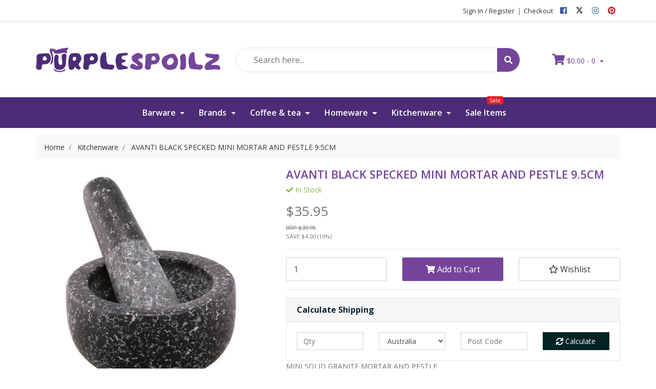

--- FILE ---
content_type: text/html; charset=utf-8
request_url: https://www.purplespoilz.com.au/avanti-black-specked-mini-mortar-and-pestle-9-5cm.html
body_size: 39174
content:
<!DOCTYPE html>
<html lang="en">
<head itemscope itemtype="http://schema.org/WebSite">
	<meta http-equiv="Content-Type" content="text/html; charset=utf-8"/>
<meta name="keywords" content="Avanti,AVANTI BLACK SPECKED MINI MORTAR AND PESTLE 9.5CM"/>
<meta name="description" content="View our large range of Avanti Mini Profile Mortar &amp; Pestle 9.5cm and buy online! We stock over 70 popular Australian &amp; European brands. Claim our free shipping offer today!"/>
<meta name="viewport" content="width=device-width, initial-scale=1, shrink-to-fit=no">
<meta name="csrf-token" content="32576b271415f97bb68fe2b6454106ea21b46694,83db2d5a634beb7b52d0388a5181c74f2adcda43,1768899268"/>
<meta property="og:image" content="https://www.purplespoilz.com.au/assets/full/12844.jpg?20210309030849"/>
<meta property="og:title" content="Buy Avanti Mini Mortar &amp; Pestle 9.5cm Online - PurpleSpoilz Australia"/>
<meta property="og:site_name" content="PurpleSpoilz"/>
<meta property="og:type" content="product"/>
<meta property="og:url" content="https://www.purplespoilz.com.au/avanti-black-specked-mini-mortar-and-pestle-9-5cm.html"/>
<meta property="og:description" content="View our large range of Avanti Mini Profile Mortar &amp; Pestle 9.5cm and buy online! We stock over 70 popular Australian &amp; European brands. Claim our free shipping offer today!"/>
<title itemprop='name'>Buy Avanti Mini Mortar &amp; Pestle 9.5cm Online - PurpleSpoilz Australia</title>
<link rel="canonical" href="https://www.purplespoilz.com.au/avanti-black-specked-mini-mortar-and-pestle-9-5cm.html" itemprop="url"/>
<link rel="shortcut icon" href="/assets/favicon_logo.png?1768096166"/>
<!-- Neto Assets -->
<link rel="dns-prefetch preconnect" href="//assets.netostatic.com">
<link rel="dns-prefetch" href="//use.fontawesome.com">
<link rel="dns-prefetch" href="//google-analytics.com">
<link rel="stylesheet" type="text/css" href="https://use.fontawesome.com/releases/v5.7.2/css/all.css" media="all"/>
<link rel="stylesheet" type="text/css" href="https://cdn.neto.com.au/assets/neto-cdn/jquery_ui/1.12.1/jquery-ui.min.css" media="all"/>
<!--[if lte IE 8]>
	<script type="text/javascript" src="https://cdn.neto.com.au/assets/neto-cdn/html5shiv/3.7.0/html5shiv.js"></script>
	<script type="text/javascript" src="https://cdn.neto.com.au/assets/neto-cdn/respond.js/1.3.0/respond.min.js"></script>
<![endif]-->
<!-- Begin: Script 101 -->
<!-- Google Analytics -->
<script>
(function(i,s,o,g,r,a,m){i['GoogleAnalyticsObject']=r;i[r]=i[r]||function(){
(i[r].q=i[r].q||[]).push(arguments)},i[r].l=1*new Date();a=s.createElement(o),
m=s.getElementsByTagName(o)[0];a.async=1;a.src=g;m.parentNode.insertBefore(a,m)
})(window,document,'script','//www.google-analytics.com/analytics.js','ga');
ga('create', 'UA-33697759-2', 'auto');
</script>
<!-- End Google Analytics -->
<!-- End: Script 101 -->


	<link rel="preload" href="/assets/themes/purplespoilz-2020-04/css/app.css?1768096166" as="style">
	<link class="theme-selector" rel="stylesheet" type="text/css" href="/assets/themes/purplespoilz-2020-04/css/app.css?1768096166" media="all"/>
	<link rel="preload" href="/assets/themes/purplespoilz-2020-04/css/style.css?1768096166" as="style">
	<link rel="stylesheet" type="text/css" href="/assets/themes/purplespoilz-2020-04/js/slick/slick.css?1768096166"/>
    <link rel="stylesheet" type="text/css" href="/assets/themes/purplespoilz-2020-04/js/slick/slick-theme.css?1768096166"/>
	<link rel="stylesheet" type="text/css" href="/assets/themes/purplespoilz-2020-04/css/style.css?1768096166" media="all"/>
</head>
<body id="n_product" class="n_purplespoilz-2020-04">
    <!-- Header Announcement -->
    <div class="wrapper-top-header">
        <div class="top-header-before">
                    <div class="container">
            <div class="row">
              <div class="col-12 col-sm-4 top-number">
                </div>
    			<div class="col-12 col-sm-8">
    				<ul class="top-menu nav justify-content-end">
    				    <li class="nav-item"><a href="/_myacct/">Sign In / Register</a></li>
    				    <li class="nav-item">|</li>
    				    <li class="nav-item"><a href="https://www.purplespoilz.com.au/_mycart?fn=payment&ts=1768899268833589">Checkout</a></li>
    				    <li class="nav-item px-1"><a itemprop="sameAs" href="https://www.facebook.com/PurpleSpoilz" target="_blank" title="PurpleSpoilz on Facebook" rel="noopener"><i class="fab fa-facebook text-facebook" aria-hidden="true"></i><span class="sr-only">Facebook</span></a></li>
    					<li class="nav-item px-1"><a itemprop="sameAs" href="https://twitter.com/PurpleSpoilz" target="_blank" title="PurpleSpoilz on Twitter" rel="noopener">
    					    <img class="mt-1" src="/assets/images/t-new.png">
    					    </a></li>
    					<li class="nav-item px-1"><a itemprop="sameAs" href="https://www.instagram.com/purplespoilz_au/" target="_blank" title="PurpleSpoilz on Instagram" rel="noopener"><i class="fab fa-instagram text-instagram" aria-hidden="true"></i><span class="sr-only">Instagram</span></a></li>
    					<li class="nav-item px-1"><a itemprop="sameAs" href="https://www.pinterest.com.au/purplespoilz/" target="_blank" title="PurpleSpoilz on Pinterest" rel="noopener"><i class="fab fa-pinterest text-pinterest" aria-hidden="true"></i><span class="sr-only">Pinterest</span></a></li>
    					</ul>
    			</div>
    	    </div>
        </div>
        </div>
    </div>
	<div class="container wrapper-header">
		<div class="row py-5 align-items-center">
			<div class="col-12 col-md-4 wrapper-logo text-center">
				<a href="https://www.purplespoilz.com.au" title="PurpleSpoilz">
					<img class="logo" src="/assets/website_logo.png?1768096166" alt="PurpleSpoilz" />
				</a>
			</div>
			<div class="col-12 col-md-6">
				<div class="header-search pt-3 pt-sm-0">
					<form name="productsearch" method="get" action="/">
						<input type="hidden" name="rf" value="kw" />
						<div class="input-group input-group-lg">
							<input class="form-control ajax_search" value="" id="name_search" placeholder="Search here..." autocomplete="off" name="kw" type="text" />
							<span class="input-group-append">
								<button type="submit" value="Search" class="btn btn-default"><i class="fa fa-search"></i></button>
							</span>
						</div>
					</form>
				</div>
			</div>
			<div class="col-12 col-md-2 text-center">
				<div id="header-cart" class="btn-group">
					<a href="https://www.purplespoilz.com.au/_mycart?tkn=cart&ts=1768899268656747" class="btn btn-success dropdown-toggle" data-toggle="dropdown" id="cartcontentsheader">
						<i class="fa fa-shopping-cart"></i>
						<span rel="a2c_sub_total" class="d-none d-lg-inline-block">
						$0.00
						</span> -
						<span rel="a2c_item_count">0</span>
					</a>
					<ul class="dropdown-menu">
							<li class="box" id="neto-dropdown">
								<div class="body padding" id="cartcontents"></div>
								<div class="footer"></div>
							</li>
						</ul>
					<div class="mobile-menu-wrapper d-md-block d-lg-none">
    			       <a href="#" class="navbar-slide-toggler navbar-toggler"><span class="icon"><i class="fa fa-bars"></i></span><br>
    				    </a> 
    			    </div>
				</div>
			</div>
		</div>
	</div>
	<div id="navbar" class="navbar navbar-default navbar-expand-md flex-md-row-reverse">
		<ul class="nMobileNav">
			<li><a href="#" class="navbar-slide-toggler navbar-toggler"><span class="icon"><i class="fa fa-bars"></i></span><br>
				Menu</a></li>
			<li><a href="/products"><span class="icon"><i class="fa fa-gift"></i></span><br>
				Shop</a></li>
			<li><a href="https://www.purplespoilz.com.au/_mycart?tkn=cart&ts=1768899268912536"><span class="icon"><i class="fa fa-shopping-cart"></i></span><br>
				Cart (<span rel="a2c_item_count">0</span>)</a></li>
			<li><a href="/_myacct/"><span class="icon"><i class="fa fa-user"></i></span><br>
				Account</a></li>
		</ul>
		<div class="container wrapper-desktop-navbar">
			<div class="collapse navbar-collapse navbar-responsive-collapse">
				<ul class="navbar-nav mr-auto">
					<li class="dropdown dropdown-hover">
								<a href="https://www.purplespoilz.com.au/barware.html" class="nav-link dropdown-toggle">Barware </a>
								<div class="dropdown-menu megamenu-wrapper">
									<ul class="row">
										<li class="megamenu-lvl col-sm-3">
									<a href="https://www.purplespoilz.com.au/barware/bar-accessories.html" class="nuhover dropdown-item">Bar Accessories</a>
									</li><li class="megamenu-lvl col-sm-3">
									<a href="https://www.purplespoilz.com.au/barware/bottle-opener.html" class="nuhover dropdown-item">Bottle Opener</a>
									</li><li class="megamenu-lvl col-sm-3">
									<a href="https://www.purplespoilz.com.au/barware/coolers.html" class="nuhover dropdown-item">Coolers</a>
									</li><li class="megamenu-lvl col-sm-3">
									<a href="https://www.purplespoilz.com.au/barware/glass-drinkware.html" class="nuhover dropdown-item">Glass Drinkware</a>
									</li><li class="megamenu-lvl col-sm-3">
									<a href="https://www.purplespoilz.com.au/barware/glass-racks.html" class="nuhover dropdown-item">Glass Racks</a>
									</li><li class="megamenu-lvl col-sm-3">
									<a href="https://www.purplespoilz.com.au/barware/hip-flasks.html" class="nuhover dropdown-item">Hip Flasks</a>
									</li><li class="megamenu-lvl col-sm-3">
									<a href="https://www.purplespoilz.com.au/barware/home-brew-kits.html" class="nuhover dropdown-item">Home Brew Kits</a>
									</li><li class="megamenu-lvl col-sm-3">
									<a href="https://www.purplespoilz.com.au/barware/ice-buckets.html" class="nuhover dropdown-item">Ice Buckets</a>
									</li><li class="megamenu-lvl col-sm-3">
									<a href="https://www.purplespoilz.com.au/barware/ice-trays.html" class="nuhover dropdown-item">Ice Trays</a>
									</li><li class="megamenu-lvl col-sm-3">
									<a href="https://www.purplespoilz.com.au/barware/mugs-cups-glasses.html" class="nuhover dropdown-item">Mugs / Cups / Glasses</a>
									</li><li class="megamenu-lvl col-sm-3">
									<a href="https://www.purplespoilz.com.au/barware/port-sippers.html" class="nuhover dropdown-item">Port Sippers</a>
									</li><li class="megamenu-lvl col-sm-3">
									<a href="https://www.purplespoilz.com.au/barware/pourers-dispensers.html" class="nuhover dropdown-item">Pourers / Dispensers</a>
									</li><li class="megamenu-lvl col-sm-3">
									<a href="https://www.purplespoilz.com.au/barware/shakers.html" class="nuhover dropdown-item">Shakers</a>
									<ul class="dropdown-menu dropdown-menu-horizontal">
											<li><a class="dropdown-item pl-5 pl-sm-4" href="https://www.purplespoilz.com.au/barware/shakers/boston-shaker.html">Boston Shaker</a></li><li><a class="dropdown-item pl-5 pl-sm-4" href="https://www.purplespoilz.com.au/barware/shakers/cocktail-shaker.html">Cocktail Shaker</a></li>
										</ul>
									</li><li class="megamenu-lvl col-sm-3">
									<a href="https://www.purplespoilz.com.au/barware/wine-accessories.html" class="nuhover dropdown-item">Wine Accessories</a>
									</li><li class="megamenu-lvl col-sm-3">
									<a href="https://www.purplespoilz.com.au/barware/wine-aerators.html" class="nuhover dropdown-item">Wine Aerators</a>
									</li>
									</ul>
								</div>
								</li><li class="dropdown dropdown-hover">
								<a href="https://www.purplespoilz.com.au/brands-1.html" class="nav-link dropdown-toggle">Brands </a>
								<div class="dropdown-menu megamenu-wrapper">
									<ul class="row">
										<li class="megamenu-lvl col-sm-3">
									<a href="https://www.purplespoilz.com.au/brands/" class="nuhover dropdown-item"></a>
									</li><li class="megamenu-lvl col-sm-3">
									<a href="https://www.purplespoilz.com.au/brands/academy.html" class="nuhover dropdown-item">Academy</a>
									</li><li class="megamenu-lvl col-sm-3">
									<a href="https://www.purplespoilz.com.au/brands/accura.html" class="nuhover dropdown-item">Accura</a>
									</li><li class="megamenu-lvl col-sm-3">
									<a href="https://www.purplespoilz.com.au/brands/aerobie-aeropress.html" class="nuhover dropdown-item">Aerobie Aeropress</a>
									</li><li class="megamenu-lvl col-sm-3">
									<a href="https://www.purplespoilz.com.au/brands/aerolatte.html" class="nuhover dropdown-item">Aerolatte</a>
									</li><li class="megamenu-lvl col-sm-3">
									<a href="https://www.purplespoilz.com.au/brands/alligator.html" class="nuhover dropdown-item">Alligator</a>
									</li><li class="megamenu-lvl col-sm-3">
									<a href="https://www.purplespoilz.com.au/brands/amalfi.html" class="nuhover dropdown-item">Amalfi</a>
									</li><li class="megamenu-lvl col-sm-3">
									<a href="https://www.purplespoilz.com.au/brands/anchor-hocking.html" class="nuhover dropdown-item">Anchor Hocking</a>
									</li><li class="megamenu-lvl col-sm-3">
									<a href="https://www.purplespoilz.com.au/brands/anna-gare.html" class="nuhover dropdown-item">Anna Gare</a>
									</li><li class="megamenu-lvl col-sm-3">
									<a href="https://www.purplespoilz.com.au/brands/appetito.html" class="nuhover dropdown-item">Appetito</a>
									</li><li class="megamenu-lvl col-sm-3">
									<a href="https://www.purplespoilz.com.au/brands.html/ashdene" class="nuhover dropdown-item">Ashdene</a>
									</li><li class="megamenu-lvl col-sm-3">
									<a href="https://www.purplespoilz.com.au/brands/avanti.html" class="nuhover dropdown-item">Avanti</a>
									</li><li class="megamenu-lvl col-sm-3">
									<a href="https://www.purplespoilz.com.au/brands/baileys.html" class="nuhover dropdown-item">Baileys</a>
									</li><li class="megamenu-lvl col-sm-3">
									<a href="https://www.purplespoilz.com.au/barska/" class="nuhover dropdown-item">Barska</a>
									</li><li class="megamenu-lvl col-sm-3">
									<a href="https://www.purplespoilz.com.au/brands/bartender.html" class="nuhover dropdown-item">Bartender</a>
									</li><li class="megamenu-lvl col-sm-3">
									<a href="https://www.purplespoilz.com.au/brands/benriner.html" class="nuhover dropdown-item">Benriner</a>
									</li><li class="megamenu-lvl col-sm-3">
									<a href="https://www.purplespoilz.com.au/brands/bialetti.html" class="nuhover dropdown-item">Bialetti</a>
									</li><li class="megamenu-lvl col-sm-3">
									<a href="https://www.purplespoilz.com.au/brands/bigmouth.html" class="nuhover dropdown-item">BigMouth</a>
									</li><li class="megamenu-lvl col-sm-3">
									<a href="https://www.purplespoilz.com.au/brands/bormioli-rocco.html" class="nuhover dropdown-item">Bormioli Rocco</a>
									</li><li class="megamenu-lvl col-sm-3">
									<a href="https://www.purplespoilz.com.au/brands.html/borner" class="nuhover dropdown-item">Borner</a>
									</li><li class="megamenu-lvl col-sm-3">
									<a href="https://www.purplespoilz.com.au/brands/brabantia.html" class="nuhover dropdown-item">Brabantia</a>
									</li><li class="megamenu-lvl col-sm-3">
									<a href="https://www.purplespoilz.com.au/brunswick-bakers/" class="nuhover dropdown-item">Brunswick Bakers</a>
									</li><li class="megamenu-lvl col-sm-3">
									<a href="https://www.purplespoilz.com.au/brands/cafetto.html" class="nuhover dropdown-item">Cafetto</a>
									</li><li class="megamenu-lvl col-sm-3">
									<a href="https://www.purplespoilz.com.au/brands.html/carl-schmidt-sohn" class="nuhover dropdown-item">Carl Schmidt Sohn</a>
									</li><li class="megamenu-lvl col-sm-3">
									<a href="https://www.purplespoilz.com.au/chasseur/" class="nuhover dropdown-item">Chasseur</a>
									</li><li class="megamenu-lvl col-sm-3">
									<a href="https://www.purplespoilz.com.au/brands/chef-avenue.html" class="nuhover dropdown-item">Chef Avenue</a>
									</li><li class="megamenu-lvl col-sm-3">
									<a href="https://www.purplespoilz.com.au/brands/chef-inox.html" class="nuhover dropdown-item">Chef Inox</a>
									</li><li class="megamenu-lvl col-sm-3">
									<a href="https://www.purplespoilz.com.au/brands/chef-s-coice.html" class="nuhover dropdown-item">Chef's Choice</a>
									</li><li class="megamenu-lvl col-sm-3">
									<a href="https://www.purplespoilz.com.au/brands/cheftech.html" class="nuhover dropdown-item">ChefTech</a>
									</li><li class="megamenu-lvl col-sm-3">
									<a href="https://www.purplespoilz.com.au/brands/cinnamon.html" class="nuhover dropdown-item">Cinnamon</a>
									</li><li class="megamenu-lvl col-sm-3">
									<a href="https://www.purplespoilz.com.au/brands/coffee-culture.html" class="nuhover dropdown-item">Coffee Culture</a>
									</li><li class="megamenu-lvl col-sm-3">
									<a href="https://www.purplespoilz.com.au/brands/cole-and-mason.html" class="nuhover dropdown-item">Cole and Mason</a>
									</li><li class="megamenu-lvl col-sm-3">
									<a href="https://www.purplespoilz.com.au/brands/daily-bake.html" class="nuhover dropdown-item">Daily Bake</a>
									</li><li class="megamenu-lvl col-sm-3">
									<a href="https://www.purplespoilz.com.au/brands/davis-waddell.html" class="nuhover dropdown-item">Davis & Waddell</a>
									</li><li class="megamenu-lvl col-sm-3">
									<a href="https://www.purplespoilz.com.au/brands/e-cloth/" class="nuhover dropdown-item">E-Cloth</a>
									</li><li class="megamenu-lvl col-sm-3">
									<a href="https://www.purplespoilz.com.au/brands/final-touch.html" class="nuhover dropdown-item">Final Touch</a>
									</li><li class="megamenu-lvl col-sm-3">
									<a href="https://www.purplespoilz.com.au/brands/flavorstone.html" class="nuhover dropdown-item">FlavorStone</a>
									</li><li class="megamenu-lvl col-sm-3">
									<a href="https://www.purplespoilz.com.au/brands/furi.html" class="nuhover dropdown-item">Furi</a>
									</li><li class="megamenu-lvl col-sm-3">
									<a href="https://www.purplespoilz.com.au/gap/" class="nuhover dropdown-item">GAP</a>
									</li><li class="megamenu-lvl col-sm-3">
									<a href="https://www.purplespoilz.com.au/brands/gefu.html" class="nuhover dropdown-item">Gefu</a>
									</li><li class="megamenu-lvl col-sm-3">
									<a href="https://www.purplespoilz.com.au/brands/gentlemen-s-hardware.html" class="nuhover dropdown-item">Gentlemen's Hardware</a>
									</li><li class="megamenu-lvl col-sm-3">
									<a href="https://www.purplespoilz.com.au/brands/glasslock.html" class="nuhover dropdown-item">Glasslock</a>
									</li><li class="megamenu-lvl col-sm-3">
									<a href="https://www.purplespoilz.com.au/brands/global-knives.html" class="nuhover dropdown-item">Global Knives</a>
									</li><li class="megamenu-lvl col-sm-3">
									<a href="https://www.purplespoilz.com.au/brands/gobe/" class="nuhover dropdown-item">GoBe</a>
									</li><li class="megamenu-lvl col-sm-3">
									<a href="https://www.purplespoilz.com.au/brands/guinness.html" class="nuhover dropdown-item">Guinness</a>
									</li><li class="megamenu-lvl col-sm-3">
									<a href="https://www.purplespoilz.com.au/brands/hagerty/" class="nuhover dropdown-item">Hagerty</a>
									</li><li class="megamenu-lvl col-sm-3">
									<a href="https://www.purplespoilz.com.au/brands/hario.html" class="nuhover dropdown-item">Hario</a>
									</li><li class="megamenu-lvl col-sm-3">
									<a href="https://www.purplespoilz.com.au/high-road/" class="nuhover dropdown-item">High Road</a>
									</li><li class="megamenu-lvl col-sm-3">
									<a href="https://www.purplespoilz.com.au/i-hook/" class="nuhover dropdown-item">i-Hook</a>
									</li><li class="megamenu-lvl col-sm-3">
									<a href="https://www.purplespoilz.com.au/brands/immortal-nyc/" class="nuhover dropdown-item">Immortal NYC</a>
									</li><li class="megamenu-lvl col-sm-3">
									<a href="https://www.purplespoilz.com.au/brands/joie-msc.html" class="nuhover dropdown-item">Joie MSC</a>
									</li><li class="megamenu-lvl col-sm-3">
									<a href="https://www.purplespoilz.com.au/brands/jokari.html" class="nuhover dropdown-item">Jokari</a>
									</li><li class="megamenu-lvl col-sm-3">
									<a href="https://www.purplespoilz.com.au/brands/joseph-joseph.html" class="nuhover dropdown-item">Joseph Joseph</a>
									</li><li class="megamenu-lvl col-sm-3">
									<a href="https://www.purplespoilz.com.au/brands/kilner.html" class="nuhover dropdown-item">Kilner</a>
									</li><li class="megamenu-lvl col-sm-3">
									<a href="https://www.purplespoilz.com.au/brands/kitchen-classics.html" class="nuhover dropdown-item">Kitchen Classics</a>
									</li><li class="megamenu-lvl col-sm-3">
									<a href="https://www.purplespoilz.com.au/brands/laguiole/" class="nuhover dropdown-item">Laguiole</a>
									</li><li class="megamenu-lvl col-sm-3">
									<a href="https://www.purplespoilz.com.au/brands/leaf-and-bean.html" class="nuhover dropdown-item">Leaf & Bean</a>
									</li><li class="megamenu-lvl col-sm-3">
									<a href="https://www.purplespoilz.com.au/brands/lekue/" class="nuhover dropdown-item">Lekue</a>
									</li><li class="megamenu-lvl col-sm-3">
									<a href="https://www.purplespoilz.com.au/brands/lock-lock.html" class="nuhover dropdown-item">Lock & Lock</a>
									</li><li class="megamenu-lvl col-sm-3">
									<a href="https://www.purplespoilz.com.au/brands/luigi-bormioli.html" class="nuhover dropdown-item">Luigi Bormioli</a>
									</li><li class="megamenu-lvl col-sm-3">
									<a href="https://www.purplespoilz.com.au/brands/mad-millie.html" class="nuhover dropdown-item">Mad Millie</a>
									</li><li class="megamenu-lvl col-sm-3">
									<a href="https://www.purplespoilz.com.au/brands/madesmart.html" class="nuhover dropdown-item">Madesmart</a>
									</li><li class="megamenu-lvl col-sm-3">
									<a href="https://www.purplespoilz.com.au/brands/masterchef.html" class="nuhover dropdown-item">MasterChef</a>
									</li><li class="megamenu-lvl col-sm-3">
									<a href="https://www.purplespoilz.com.au/brands/masterpro.html" class="nuhover dropdown-item">MasterPro</a>
									</li><li class="megamenu-lvl col-sm-3">
									<a href="https://www.purplespoilz.com.au/brands/mastrad.html" class="nuhover dropdown-item">Mastrad</a>
									</li><li class="megamenu-lvl col-sm-3">
									<a href="https://www.purplespoilz.com.au/brands/maverick.html" class="nuhover dropdown-item">Maverick</a>
									</li><li class="megamenu-lvl col-sm-3">
									<a href="https://www.purplespoilz.com.au/brands/melii/" class="nuhover dropdown-item">Melii</a>
									</li><li class="megamenu-lvl col-sm-3">
									<a href="https://www.purplespoilz.com.au/brands/messermeister.html" class="nuhover dropdown-item">Messermeister</a>
									</li><li class="megamenu-lvl col-sm-3">
									<a href="https://www.purplespoilz.com.au/brands/microplane.html" class="nuhover dropdown-item">Microplane</a>
									</li><li class="megamenu-lvl col-sm-3">
									<a href="https://www.purplespoilz.com.au/nordic-ware/" class="nuhover dropdown-item">Nordic Ware</a>
									</li><li class="megamenu-lvl col-sm-3">
									<a href="https://www.purplespoilz.com.au/brands/nutbrown.html" class="nuhover dropdown-item">Nutbrown</a>
									</li><li class="megamenu-lvl col-sm-3">
									<a href="https://www.purplespoilz.com.au/brands.html/oasis" class="nuhover dropdown-item">Oasis</a>
									</li><li class="megamenu-lvl col-sm-3">
									<a href="https://www.purplespoilz.com.au/brands/onya.html" class="nuhover dropdown-item">Onya</a>
									</li><li class="megamenu-lvl col-sm-3">
									<a href="https://www.purplespoilz.com.au/oxo/" class="nuhover dropdown-item">Oxo</a>
									</li><li class="megamenu-lvl col-sm-3">
									<a href="https://www.purplespoilz.com.au/brands/parker-bailey/" class="nuhover dropdown-item">Parker & Bailey</a>
									</li><li class="megamenu-lvl col-sm-3">
									<a href="https://www.purplespoilz.com.au/peer-sorensen/" class="nuhover dropdown-item">Peer Sorensen</a>
									</li><li class="megamenu-lvl col-sm-3">
									<a href="https://www.purplespoilz.com.au/brands/pezzetti.html" class="nuhover dropdown-item">Pezzetti</a>
									</li><li class="megamenu-lvl col-sm-3">
									<a href="https://www.purplespoilz.com.au/brands/progressive.html" class="nuhover dropdown-item">Progressive</a>
									</li><li class="megamenu-lvl col-sm-3">
									<a href="https://www.purplespoilz.com.au/brands/propert.html" class="nuhover dropdown-item">Propert</a>
									</li><li class="megamenu-lvl col-sm-3">
									<a href="https://www.purplespoilz.com.au/pyrolux/" class="nuhover dropdown-item">Pyrolux</a>
									</li><li class="megamenu-lvl col-sm-3">
									<a href="https://www.purplespoilz.com.au/brands/retrokitchen.html" class="nuhover dropdown-item">RetroKitchen</a>
									</li><li class="megamenu-lvl col-sm-3">
									<a href="https://www.purplespoilz.com.au/brands/royal-leerdam.html" class="nuhover dropdown-item">Royal Leerdam</a>
									</li><li class="megamenu-lvl col-sm-3">
									<a href="https://www.purplespoilz.com.au/brands/savannah.html" class="nuhover dropdown-item">Savannah</a>
									</li><li class="megamenu-lvl col-sm-3">
									<a href="https://www.purplespoilz.com.au/brands/scanpan.html" class="nuhover dropdown-item">Scanpan</a>
									</li><li class="megamenu-lvl col-sm-3">
									<a href="https://www.purplespoilz.com.au/brands/shun.html" class="nuhover dropdown-item">Shun</a>
									</li><li class="megamenu-lvl col-sm-3">
									<a href="https://www.purplespoilz.com.au/brands/soehnle/" class="nuhover dropdown-item">Soehnle</a>
									</li><li class="megamenu-lvl col-sm-3">
									<a href="https://www.purplespoilz.com.au/brands/stanley.html" class="nuhover dropdown-item">Stanley</a>
									</li><li class="megamenu-lvl col-sm-3">
									<a href="https://www.purplespoilz.com.au/brands/stanley-rogers.html" class="nuhover dropdown-item">Stanley Rogers</a>
									</li><li class="megamenu-lvl col-sm-3">
									<a href="https://www.purplespoilz.com.au/brands/stasher.html" class="nuhover dropdown-item">Stasher</a>
									</li><li class="megamenu-lvl col-sm-3">
									<a href="https://www.purplespoilz.com.au/brands/sunnylife.html" class="nuhover dropdown-item">Sunnylife</a>
									</li><li class="megamenu-lvl col-sm-3">
									<a href="https://www.purplespoilz.com.au/brands/swissmar.html" class="nuhover dropdown-item">Swissmar</a>
									</li><li class="megamenu-lvl col-sm-3">
									<a href="https://www.purplespoilz.com.au/brands/tablekraft.html" class="nuhover dropdown-item">Tablekraft</a>
									</li><li class="megamenu-lvl col-sm-3">
									<a href="https://www.purplespoilz.com.au/brands/tasty/" class="nuhover dropdown-item">Tasty</a>
									</li><li class="megamenu-lvl col-sm-3">
									<a href="https://www.purplespoilz.com.au/teaology/~-1604" class="nuhover dropdown-item">Teaology</a>
									</li><li class="megamenu-lvl col-sm-3">
									<a href="https://www.purplespoilz.com.au/tempa/" class="nuhover dropdown-item">Tempa</a>
									</li><li class="megamenu-lvl col-sm-3">
									<a href="https://www.purplespoilz.com.au/brands/the-big-chop.html" class="nuhover dropdown-item">The Big Chop</a>
									</li><li class="megamenu-lvl col-sm-3">
									<a href="https://www.purplespoilz.com.au/brands/thermos.html" class="nuhover dropdown-item">Thermos</a>
									</li><li class="megamenu-lvl col-sm-3">
									<a href="https://www.purplespoilz.com.au/brands/thumbs-up.html" class="nuhover dropdown-item">Thumbs Up !</a>
									</li><li class="megamenu-lvl col-sm-3">
									<a href="https://www.purplespoilz.com.au/brands/tovolo.html" class="nuhover dropdown-item">Tovolo</a>
									</li><li class="megamenu-lvl col-sm-3">
									<a href="https://www.purplespoilz.com.au/tramontina/" class="nuhover dropdown-item">Tramontina</a>
									</li><li class="megamenu-lvl col-sm-3">
									<a href="https://www.purplespoilz.com.au/brands/trenton.html" class="nuhover dropdown-item">Trenton</a>
									</li><li class="megamenu-lvl col-sm-3">
									<a href="https://www.purplespoilz.com.au/brands/tuffsteel.html" class="nuhover dropdown-item">Tuffsteel</a>
									</li><li class="megamenu-lvl col-sm-3">
									<a href="https://www.purplespoilz.com.au/brands/uber-bar-tools.html" class="nuhover dropdown-item">Uber Bar Tools</a>
									</li><li class="megamenu-lvl col-sm-3">
									<a href="https://www.purplespoilz.com.au/brands/vacu-vin.html" class="nuhover dropdown-item">Vacu Vin</a>
									</li><li class="megamenu-lvl col-sm-3">
									<a href="https://www.purplespoilz.com.au/brands/victorinox.html" class="nuhover dropdown-item">Victorinox</a>
									</li><li class="megamenu-lvl col-sm-3">
									<a href="https://www.purplespoilz.com.au/vigar/" class="nuhover dropdown-item">Vigar</a>
									</li><li class="megamenu-lvl col-sm-3">
									<a href="https://www.purplespoilz.com.au/brands/vin-bouquet.html" class="nuhover dropdown-item">Vin Bouquet</a>
									</li><li class="megamenu-lvl col-sm-3">
									<a href="https://www.purplespoilz.com.au/brands/viski.html" class="nuhover dropdown-item">Viski</a>
									</li><li class="megamenu-lvl col-sm-3">
									<a href="https://www.purplespoilz.com.au/brands/wacaco.html" class="nuhover dropdown-item">WACACO</a>
									</li><li class="megamenu-lvl col-sm-3">
									<a href="https://www.purplespoilz.com.au/brands/westmark.html" class="nuhover dropdown-item">Westmark</a>
									</li><li class="megamenu-lvl col-sm-3">
									<a href="https://www.purplespoilz.com.au/brands/white-magic.html" class="nuhover dropdown-item">White Magic</a>
									</li><li class="megamenu-lvl col-sm-3">
									<a href="https://www.purplespoilz.com.au/brands/wiltshire.html" class="nuhover dropdown-item">Wiltshire</a>
									</li><li class="megamenu-lvl col-sm-3">
									<a href="https://www.purplespoilz.com.au/brands/zevro.html" class="nuhover dropdown-item">Zevro</a>
									</li><li class="megamenu-lvl col-sm-3">
									<a href="https://www.purplespoilz.com.au/brands/zyliss.html" class="nuhover dropdown-item">Zyliss</a>
									</li>
									</ul>
								</div>
								</li><li class="dropdown dropdown-hover">
								<a href="https://www.purplespoilz.com.au/coffee-and-tea.html" class="nav-link dropdown-toggle">Coffee & tea </a>
								<div class="dropdown-menu megamenu-wrapper">
									<ul class="row">
										<li class="megamenu-lvl col-sm-3">
									<a href="https://www.purplespoilz.com.au/coffee-and-tea/capsule-pods-and-holders.html" class="nuhover dropdown-item">Capsule Pods and Holders</a>
									</li><li class="megamenu-lvl col-sm-3">
									<a href="https://www.purplespoilz.com.au/coffee-and-tea/coffee-cleaning-products.html" class="nuhover dropdown-item">Cleaning Products</a>
									</li><li class="megamenu-lvl col-sm-3">
									<a href="https://www.purplespoilz.com.au/coffee-and-tea/coffee-accessories.html" class="nuhover dropdown-item">Coffee Accessories</a>
									</li><li class="megamenu-lvl col-sm-3">
									<a href="https://www.purplespoilz.com.au/coffee-and-tea/coffee-cold-brew.html" class="nuhover dropdown-item">Coffee Cold Brew</a>
									</li><li class="megamenu-lvl col-sm-3">
									<a href="https://www.purplespoilz.com.au/coffee-and-tea/coffee-cups.html" class="nuhover dropdown-item">Coffee Cups</a>
									</li><li class="megamenu-lvl col-sm-3">
									<a href="https://www.purplespoilz.com.au/coffee-and-tea/coffee-grinders.html" class="nuhover dropdown-item">Coffee Grinders</a>
									</li><li class="megamenu-lvl col-sm-3">
									<a href="https://www.purplespoilz.com.au/coffee-and-tea/coffee-knock-boxes.html" class="nuhover dropdown-item">Coffee Knock Boxes</a>
									</li><li class="megamenu-lvl col-sm-3">
									<a href="https://www.purplespoilz.com.au/coffee-and-tea/coffee-machine-parts.html" class="nuhover dropdown-item">Coffee Machine Parts</a>
									</li><li class="megamenu-lvl col-sm-3">
									<a href="https://www.purplespoilz.com.au/coffee-and-tea/coffee-percolators.html" class="nuhover dropdown-item">Coffee Percolators</a>
									</li><li class="megamenu-lvl col-sm-3">
									<a href="https://www.purplespoilz.com.au/coffee-and-tea/coffee-plungers-presses.html" class="nuhover dropdown-item">Coffee Plungers - Presses</a>
									</li><li class="megamenu-lvl col-sm-3">
									<a href="https://www.purplespoilz.com.au/coffee-and-tea/coffee-pour-over-dripper.html" class="nuhover dropdown-item">Coffee Pour Over - Dripper</a>
									</li><li class="megamenu-lvl col-sm-3">
									<a href="https://www.purplespoilz.com.au/coffee-and-tea/coffee-storage.html" class="nuhover dropdown-item">Coffee Storage</a>
									</li><li class="megamenu-lvl col-sm-3">
									<a href="https://www.purplespoilz.com.au/coffee-and-tea/coffee-tampers.html" class="nuhover dropdown-item">Coffee Tampers</a>
									</li><li class="megamenu-lvl col-sm-3">
									<a href="https://www.purplespoilz.com.au/coffee-and-tea/kettles.html" class="nuhover dropdown-item">Kettles</a>
									</li><li class="megamenu-lvl col-sm-3">
									<a href="https://www.purplespoilz.com.au/coffee-and-tea/milk-frothers.html" class="nuhover dropdown-item">Milk Frothers</a>
									</li><li class="megamenu-lvl col-sm-3">
									<a href="https://www.purplespoilz.com.au/coffee-and-tea/milk-frothing-jugs.html" class="nuhover dropdown-item">Milk Frothing Jugs</a>
									</li><li class="megamenu-lvl col-sm-3">
									<a href="https://www.purplespoilz.com.au/coffee-and-tea/milk-frothing-thermometers.html" class="nuhover dropdown-item">Milk Frothing Thermometers</a>
									</li><li class="megamenu-lvl col-sm-3">
									<a href="https://www.purplespoilz.com.au/coffee-and-tea/tea-accessories.html" class="nuhover dropdown-item">Tea Accessories</a>
									</li>
									</ul>
								</div>
								</li><li class="dropdown dropdown-hover">
								<a href="https://www.purplespoilz.com.au/homeware.html" class="nav-link dropdown-toggle">Homeware </a>
								<div class="dropdown-menu megamenu-wrapper">
									<ul class="row">
										<li class="megamenu-lvl col-sm-3">
									<a href="https://www.purplespoilz.com.au/homeware/bath.html" class="nuhover dropdown-item">Bath</a>
									</li><li class="megamenu-lvl col-sm-3">
									<a href="https://www.purplespoilz.com.au/car-organisation/" class="nuhover dropdown-item">Car Organisation</a>
									</li><li class="megamenu-lvl col-sm-3">
									<a href="https://www.purplespoilz.com.au/folding-stools/" class="nuhover dropdown-item">Folding Stools</a>
									</li><li class="megamenu-lvl col-sm-3">
									<a href="https://www.purplespoilz.com.au/homeware/giftware.html" class="nuhover dropdown-item">Giftware</a>
									<ul class="dropdown-menu dropdown-menu-horizontal">
											<li><a class="dropdown-item pl-5 pl-sm-4" href="https://www.purplespoilz.com.au/homeware/giftware/novelty.html">Novelty</a></li>
										</ul>
									</li><li class="megamenu-lvl col-sm-3">
									<a href="https://www.purplespoilz.com.au/homeware/glass.html" class="nuhover dropdown-item">Glass</a>
									</li><li class="megamenu-lvl col-sm-3">
									<a href="https://www.purplespoilz.com.au/homeware/laundry.html" class="nuhover dropdown-item">Laundry</a>
									</li><li class="megamenu-lvl col-sm-3">
									<a href="https://www.purplespoilz.com.au/homeware/linen.html" class="nuhover dropdown-item">Linen</a>
									</li><li class="megamenu-lvl col-sm-3">
									<a href="https://www.purplespoilz.com.au/homeware/outdoor.html" class="nuhover dropdown-item">Outdoor</a>
									</li><li class="megamenu-lvl col-sm-3">
									<a href="https://www.purplespoilz.com.au/homeware/party.html" class="nuhover dropdown-item">Party</a>
									</li>
									</ul>
								</div>
								</li><li class="dropdown dropdown-hover">
								<a href="https://www.purplespoilz.com.au/kitchenware.html" class="nav-link dropdown-toggle">Kitchenware </a>
								<div class="dropdown-menu megamenu-wrapper">
									<ul class="row">
										<li class="megamenu-lvl col-sm-3">
									<a href="https://www.purplespoilz.com.au/kitchenware/acacia-bamboo-wood.html" class="nuhover dropdown-item">Acacia Bamboo Wood</a>
									</li><li class="megamenu-lvl col-sm-3">
									<a href="https://www.purplespoilz.com.au/kitchenware/bake.html" class="nuhover dropdown-item">Bake</a>
									<ul class="dropdown-menu dropdown-menu-horizontal">
											<li><a class="dropdown-item pl-5 pl-sm-4" href="https://www.purplespoilz.com.au/kitchenware/bake/baking-mats.html">Baking Mats</a></li><li><a class="dropdown-item pl-5 pl-sm-4" href="https://www.purplespoilz.com.au/kitchenware/bake/bowls-dishes.html">Bowls - Dishes</a></li><li><a class="dropdown-item pl-5 pl-sm-4" href="https://www.purplespoilz.com.au/kitchenware/bake/cake-utensils.html">Cake</a></li><li><a class="dropdown-item pl-5 pl-sm-4" href="https://www.purplespoilz.com.au/kitchenware/bake/cookie.html">Cookie</a></li><li><a class="dropdown-item pl-5 pl-sm-4" href="https://www.purplespoilz.com.au/kitchenware/bake/quiche-pie-pans.html">Quiche Pie Pans</a></li>
										</ul>
									</li><li class="megamenu-lvl col-sm-3">
									<a href="https://www.purplespoilz.com.au/kitchenware/bbq-accessories.html" class="nuhover dropdown-item">BBQ</a>
									</li><li class="megamenu-lvl col-sm-3">
									<a href="https://www.purplespoilz.com.au/kitchenware/bread-accessories.html" class="nuhover dropdown-item">Bread</a>
									</li><li class="megamenu-lvl col-sm-3">
									<a href="https://www.purplespoilz.com.au/kitchenware/candy.html" class="nuhover dropdown-item">Candy</a>
									</li><li class="megamenu-lvl col-sm-3">
									<a href="https://www.purplespoilz.com.au/kitchenware/carry-bags.html" class="nuhover dropdown-item">Carry Bags</a>
									</li><li class="megamenu-lvl col-sm-3">
									<a href="https://www.purplespoilz.com.au/kitchenware/cheese.html" class="nuhover dropdown-item">Cheese</a>
									</li><li class="megamenu-lvl col-sm-3">
									<a href="https://www.purplespoilz.com.au/kitchenware/chopping-boards.html" class="nuhover dropdown-item">Chopping Boards</a>
									</li><li class="megamenu-lvl col-sm-3">
									<a href="https://www.purplespoilz.com.au/kitchenware/cleaning.html" class="nuhover dropdown-item">Cleaning</a>
									</li><li class="megamenu-lvl col-sm-3">
									<a href="https://www.purplespoilz.com.au/kitchenware/compost-bins.html" class="nuhover dropdown-item">Compost Bins</a>
									</li><li class="megamenu-lvl col-sm-3">
									<a href="https://www.purplespoilz.com.au/kitchenware/cookware.html" class="nuhover dropdown-item">Cookware</a>
									<ul class="dropdown-menu dropdown-menu-horizontal">
											<li><a class="dropdown-item pl-5 pl-sm-4" href="https://www.purplespoilz.com.au/kitchenware/cookware/cookware-sets.html">Cookware Sets</a></li><li><a class="dropdown-item pl-5 pl-sm-4" href="https://www.purplespoilz.com.au/kitchenware/cookware/frypans.html">Frypans</a></li><li><a class="dropdown-item pl-5 pl-sm-4" href="https://www.purplespoilz.com.au/kitchenware/cookware/marble-stone-coated.html">Marble Stone Coated</a></li><li><a class="dropdown-item pl-5 pl-sm-4" href="https://www.purplespoilz.com.au/kitchenware/cookware/microwave.html">Microwave</a></li>
										</ul>
									</li><li class="megamenu-lvl col-sm-3">
									<a href="https://www.purplespoilz.com.au/kitchenware/crockery.html" class="nuhover dropdown-item">Crockery</a>
									</li><li class="megamenu-lvl col-sm-3">
									<a href="https://www.purplespoilz.com.au/kitchenware/cutlery.html" class="nuhover dropdown-item">Cutlery</a>
									</li><li class="megamenu-lvl col-sm-3">
									<a href="https://www.purplespoilz.com.au/kitchenware/dishracks.html" class="nuhover dropdown-item">Dishracks</a>
									</li><li class="megamenu-lvl col-sm-3">
									<a href="https://www.purplespoilz.com.au/kitchenware/egg-utensils.html" class="nuhover dropdown-item">Egg Utensils</a>
									</li><li class="megamenu-lvl col-sm-3">
									<a href="https://www.purplespoilz.com.au/kitchenware/fondue.html" class="nuhover dropdown-item">Fondue</a>
									</li><li class="megamenu-lvl col-sm-3">
									<a href="https://www.purplespoilz.com.au/kitchenware/food-kits.html" class="nuhover dropdown-item">Food Kits</a>
									</li><li class="megamenu-lvl col-sm-3">
									<a href="https://www.purplespoilz.com.au/kitchenware/iceblocks-icecream-gelato.html" class="nuhover dropdown-item">Iceblocks Icecream Gelato</a>
									</li><li class="megamenu-lvl col-sm-3">
									<a href="https://www.purplespoilz.com.au/kitchenware/juicers.html" class="nuhover dropdown-item">Juicers</a>
									</li><li class="megamenu-lvl col-sm-3">
									<a href="https://www.purplespoilz.com.au/kitchenware/kitchen-linen.html" class="nuhover dropdown-item">Kitchen Linen</a>
									</li><li class="megamenu-lvl col-sm-3">
									<a href="https://www.purplespoilz.com.au/kitchenware/kitchen-scales.html" class="nuhover dropdown-item">Kitchen Scales</a>
									</li><li class="megamenu-lvl col-sm-3">
									<a href="https://www.purplespoilz.com.au/kitchenware/lunch.html" class="nuhover dropdown-item">Lunch</a>
									<ul class="dropdown-menu dropdown-menu-horizontal">
											<li><a class="dropdown-item pl-5 pl-sm-4" href="https://www.purplespoilz.com.au/kitchenware/lunch/drink-bottles.html">Drink Bottles</a></li><li><a class="dropdown-item pl-5 pl-sm-4" href="https://www.purplespoilz.com.au/kitchenware/lunch/kids-food-containers.html">Kids</a></li><li><a class="dropdown-item pl-5 pl-sm-4" href="https://www.purplespoilz.com.au/kitchenware/lunch/lunch-bags.html">Lunch Bags</a></li><li><a class="dropdown-item pl-5 pl-sm-4" href="https://www.purplespoilz.com.au/kitchenware/lunch/lunch-boxes.html">Lunch Boxes</a></li><li><a class="dropdown-item pl-5 pl-sm-4" href="https://www.purplespoilz.com.au/kitchenware/lunch/neoprene-lunch-bags.html">Neoprene Lunch Bags</a></li><li><a class="dropdown-item pl-5 pl-sm-4" href="https://www.purplespoilz.com.au/kitchenware/lunch/picnic.html">Picnic </a></li><li><a class="dropdown-item pl-5 pl-sm-4" href="https://www.purplespoilz.com.au/kitchenware/lunch/travel-mugs.html">Travel Mugs</a></li>
										</ul>
									</li><li class="megamenu-lvl col-sm-3">
									<a href="https://www.purplespoilz.com.au/kitchenware/marble.html" class="nuhover dropdown-item">Marble</a>
									</li><li class="megamenu-lvl col-sm-3">
									<a href="https://www.purplespoilz.com.au/kitchenware/measuring.html" class="nuhover dropdown-item">Measuring</a>
									</li><li class="megamenu-lvl col-sm-3">
									<a href="https://www.purplespoilz.com.au/kitchenware/napkin-holders.html" class="nuhover dropdown-item">Napkin Holders</a>
									</li><li class="megamenu-lvl col-sm-3">
									<a href="https://www.purplespoilz.com.au/kitchenware/pasta.html" class="nuhover dropdown-item">Pasta</a>
									</li><li class="megamenu-lvl col-sm-3">
									<a href="https://www.purplespoilz.com.au/kitchenware/pizza.html" class="nuhover dropdown-item">Pizza</a>
									<ul class="dropdown-menu dropdown-menu-horizontal">
											<li><a class="dropdown-item pl-5 pl-sm-4" href="https://www.purplespoilz.com.au/kitchenware/pizza/pizza-plates.html">Pizza Plates</a></li><li><a class="dropdown-item pl-5 pl-sm-4" href="https://www.purplespoilz.com.au/kitchenware/pizza/pizza-utensils.html">Pizza Utensils</a></li>
										</ul>
									</li><li class="megamenu-lvl col-sm-3">
									<a href="https://www.purplespoilz.com.au/kitchenware/placecard-holders.html" class="nuhover dropdown-item">Placecard Holders</a>
									</li><li class="megamenu-lvl col-sm-3">
									<a href="https://www.purplespoilz.com.au/kitchenware/placemats-and-coasters.html" class="nuhover dropdown-item">Placemats and Coasters</a>
									</li><li class="megamenu-lvl col-sm-3">
									<a href="https://www.purplespoilz.com.au/kitchenware/preserving.html" class="nuhover dropdown-item">Preserving</a>
									</li><li class="megamenu-lvl col-sm-3">
									<a href="https://www.purplespoilz.com.au/kitchenware/recipe-holders.html" class="nuhover dropdown-item">Recipe Holders</a>
									</li><li class="megamenu-lvl col-sm-3">
									<a href="https://www.purplespoilz.com.au/kitchenware/salt-and-pepper-mills.html" class="nuhover dropdown-item">Salt and Pepper Mills</a>
									</li><li class="megamenu-lvl col-sm-3">
									<a href="https://www.purplespoilz.com.au/kitchenware/seafood.html" class="nuhover dropdown-item">Seafood</a>
									</li><li class="megamenu-lvl col-sm-3">
									<a href="https://www.purplespoilz.com.au/kitchenware/servingware.html" class="nuhover dropdown-item">Servingware</a>
									</li><li class="megamenu-lvl col-sm-3">
									<a href="https://www.purplespoilz.com.au/kitchenware/slicers-peelers-and-knives.html" class="nuhover dropdown-item">Slicers, Peelers and Knives</a>
									<ul class="dropdown-menu dropdown-menu-horizontal">
											<li><a class="dropdown-item pl-5 pl-sm-4" href="https://www.purplespoilz.com.au/kitchenware/slicers-peelers-and-knives/garlic-presses.html">Garlic Presses</a></li><li><a class="dropdown-item pl-5 pl-sm-4" href="https://www.purplespoilz.com.au/kitchenware/slicers-peelers-and-knives/knife-carry-bags.html">Knife Carry Bags</a></li><li><a class="dropdown-item pl-5 pl-sm-4" href="https://www.purplespoilz.com.au/kitchenware/slicers-peelers-and-knives/knife-racks.html">Knife Racks</a></li><li><a class="dropdown-item pl-5 pl-sm-4" href="https://www.purplespoilz.com.au/kitchenware/slicers-peelers-and-knives/knives.html">Knives</a></li><li><a class="dropdown-item pl-5 pl-sm-4" href="https://www.purplespoilz.com.au/kitchenware/slicers-peelers-and-knives/palette-knives.html">Palette Knives</a></li><li><a class="dropdown-item pl-5 pl-sm-4" href="https://www.purplespoilz.com.au/kitchenware/slicers-peelers-and-knives/peelers.html">Peelers</a></li><li><a class="dropdown-item pl-5 pl-sm-4" href="https://www.purplespoilz.com.au/kitchenware/slicers-peelers-and-knives/knife-sharpeners-accessories.html">Sharpeners & Accessories</a></li><li><a class="dropdown-item pl-5 pl-sm-4" href="https://www.purplespoilz.com.au/kitchenware/slicers-peelers-and-knives/slicers.html">Slicers</a></li>
										</ul>
									</li><li class="megamenu-lvl col-sm-3">
									<a href="https://www.purplespoilz.com.au/kitchenware/storage.html" class="nuhover dropdown-item">Storage</a>
									<ul class="dropdown-menu dropdown-menu-horizontal">
											<li><a class="dropdown-item pl-5 pl-sm-4" href="https://www.purplespoilz.com.au/kitchenware/storage/butter-dishes.html">Butter Dishes</a></li><li><a class="dropdown-item pl-5 pl-sm-4" href="https://www.purplespoilz.com.au/kitchenware/storage/canisters.html">Canisters</a></li><li><a class="dropdown-item pl-5 pl-sm-4" href="https://www.purplespoilz.com.au/kitchenware/storage/cereal-dispensers.html">Cereal Dispensers</a></li><li><a class="dropdown-item pl-5 pl-sm-4" href="https://www.purplespoilz.com.au/kitchenware/storage/hessian-bags.html">Hessian Bags</a></li>
										</ul>
									</li><li class="megamenu-lvl col-sm-3">
									<a href="https://www.purplespoilz.com.au/kitchenware/thermometers-timers.html" class="nuhover dropdown-item">Thermometers - Timers</a>
									</li><li class="megamenu-lvl col-sm-3">
									<a href="https://www.purplespoilz.com.au/kitchenware/utensils-gadgets.html" class="nuhover dropdown-item">Utensils - Gadgets</a>
									<ul class="dropdown-menu dropdown-menu-horizontal">
											<li><a class="dropdown-item pl-5 pl-sm-4" href="https://www.purplespoilz.com.au/kitchenware/utensils-gadgets/can-openers.html">Can Openers</a></li><li><a class="dropdown-item pl-5 pl-sm-4" href="https://www.purplespoilz.com.au/kitchenware/utensils-gadgets/cherry-pitters.html">Cherry Pitters</a></li>
										</ul>
									</li><li class="megamenu-lvl col-sm-3">
									<a href="https://www.purplespoilz.com.au/kitchenware/woks.html" class="nuhover dropdown-item">Woks</a>
									</li><li class="megamenu-lvl col-sm-3">
									<a href="https://www.purplespoilz.com.au/kitchenware/wooden-serving-boards.html" class="nuhover dropdown-item">Wooden Serving Boards</a>
									</li>
									</ul>
								</div>
								</li><li class="">
								<a href="https://www.purplespoilz.com.au/sale-items.html" class="nav-link ">Sale Items <span class="sale-cat-badge sale-navbar-badge">Sale</span></a>
								</li>
					</ul>
			</div>
		</div>
	</div>
	
	
	<!-- Mobile Menu Script -->
    
    
    <!-- Mobile Menu -->
    <div class="overlay"></div>
    
    <div id="mobile-menu" class="fixed-top navbar-side left d-block d-lg-none">
        <div class="container-fluid border-bottom">
            <div class="row align-items-center py-3">
                <button class="navbar-slide-toggler navbar-toggler h-35 col-2 text-left" type="button">
                    <span class="h2" style="color: #fff;"><i class="fas fa-arrow-left"></i></span>
                </button>
            </div>
        </div>
        <div class="container">
            <!-- Mobile Search -->
            <div class="navbar-collapse navbar-responsive-collapse">
                <ul class="nav navbar-nav" id="mob-menu">
                        <li class="lvl-1">
                                    <div class="menu-level-wrapper">
                                                <a data-toggle="collapse" data-parent="#mob-menu" href="#mob-menu-107" class="collapsed mob-drop h3 text-primary text-left border-0 mb-0 p-0 pr-4 w-100 bg-white">
                                                    Barware <span class="h3 pl-4 float-right"><i class="fas fa-angle-down"></i></span>
                                                </a>
                                            </div>
                                            <ul id="mob-menu-107" class="list-group panel-collapse collapse collapse-menu w-100">
                                                <li class="lvl-2">
                                                        <div class="menu-level-wrapper">
                                                            <a href="https://www.purplespoilz.com.au/barware.html" class="h3 text-success d-block mb-0">> All Barware</a>
                                                        </div>
                                                    </li>
                                                <li class="lvl-2 ">
                                    <div class="menu-level-wrapper">
                                                <a href="https://www.purplespoilz.com.au/barware/bar-accessories.html" class="h3 text-success d-block mb-0">Bar Accessories</a>
                                            </div>
                                    </li><li class="lvl-2 ">
                                    <div class="menu-level-wrapper">
                                                <a href="https://www.purplespoilz.com.au/barware/bottle-opener.html" class="h3 text-success d-block mb-0">Bottle Opener</a>
                                            </div>
                                    </li><li class="lvl-2 ">
                                    <div class="menu-level-wrapper">
                                                <a href="https://www.purplespoilz.com.au/barware/coolers.html" class="h3 text-success d-block mb-0">Coolers</a>
                                            </div>
                                    </li><li class="lvl-2 ">
                                    <div class="menu-level-wrapper">
                                                <a href="https://www.purplespoilz.com.au/barware/glass-drinkware.html" class="h3 text-success d-block mb-0">Glass Drinkware</a>
                                            </div>
                                    </li><li class="lvl-2 ">
                                    <div class="menu-level-wrapper">
                                                <a href="https://www.purplespoilz.com.au/barware/glass-racks.html" class="h3 text-success d-block mb-0">Glass Racks</a>
                                            </div>
                                    </li><li class="lvl-2 ">
                                    <div class="menu-level-wrapper">
                                                <a href="https://www.purplespoilz.com.au/barware/hip-flasks.html" class="h3 text-success d-block mb-0">Hip Flasks</a>
                                            </div>
                                    </li><li class="lvl-2 ">
                                    <div class="menu-level-wrapper">
                                                <a href="https://www.purplespoilz.com.au/barware/home-brew-kits.html" class="h3 text-success d-block mb-0">Home Brew Kits</a>
                                            </div>
                                    </li><li class="lvl-2 ">
                                    <div class="menu-level-wrapper">
                                                <a href="https://www.purplespoilz.com.au/barware/ice-buckets.html" class="h3 text-success d-block mb-0">Ice Buckets</a>
                                            </div>
                                    </li><li class="lvl-2 ">
                                    <div class="menu-level-wrapper">
                                                <a href="https://www.purplespoilz.com.au/barware/ice-trays.html" class="h3 text-success d-block mb-0">Ice Trays</a>
                                            </div>
                                    </li><li class="lvl-2 ">
                                    <div class="menu-level-wrapper">
                                                <a href="https://www.purplespoilz.com.au/barware/mugs-cups-glasses.html" class="h3 text-success d-block mb-0">Mugs / Cups / Glasses</a>
                                            </div>
                                    </li><li class="lvl-2 ">
                                    <div class="menu-level-wrapper">
                                                <a href="https://www.purplespoilz.com.au/barware/port-sippers.html" class="h3 text-success d-block mb-0">Port Sippers</a>
                                            </div>
                                    </li><li class="lvl-2 ">
                                    <div class="menu-level-wrapper">
                                                <a href="https://www.purplespoilz.com.au/barware/pourers-dispensers.html" class="h3 text-success d-block mb-0">Pourers / Dispensers</a>
                                            </div>
                                    </li><li class="lvl-2 ">
                                    <div class="menu-level-wrapper">
                                                <a data-toggle="collapse" data-parent="#mob-menu" href="#mob-menu-178" class="collapsed mob-drop h3 text-primary text-left border-0 mb-0 p-0 w-100 bg-white">
                                                    Shakers<span class="h3 pl-4 float-right"><i class="fas fa-angle-down"></i></span>
                                                </a>
                                            </div>
                                            <ul id="mob-menu-178" class="list-group panel-collapse collapse collapse-menu">
                                                <li class="lvl-3 ">
                                                        <div class="menu-level-wrapper">
                                                            <a href="https://www.purplespoilz.com.au/barware/shakers.html" class="h3 text-success d-block mb-0">> All Shakers</a>
                                                        </div>
                                                    </li>
                                                <li class="lvl-3 ">
                                    <div class="menu-level-wrapper">
                                        <a href="https://www.purplespoilz.com.au/barware/shakers/boston-shaker.html" class="h3 text-success d-block mb-0">Boston Shaker</a>
                                    </div>
                                </li><li class="lvl-3 ">
                                    <div class="menu-level-wrapper">
                                        <a href="https://www.purplespoilz.com.au/barware/shakers/cocktail-shaker.html" class="h3 text-success d-block mb-0">Cocktail Shaker</a>
                                    </div>
                                </li>
                                            </ul>
                                    </li><li class="lvl-2 ">
                                    <div class="menu-level-wrapper">
                                                <a href="https://www.purplespoilz.com.au/barware/wine-accessories.html" class="h3 text-success d-block mb-0">Wine Accessories</a>
                                            </div>
                                    </li><li class="lvl-2 ">
                                    <div class="menu-level-wrapper">
                                                <a href="https://www.purplespoilz.com.au/barware/wine-aerators.html" class="h3 text-success d-block mb-0">Wine Aerators</a>
                                            </div>
                                    </li>
                                            </ul>
                                    </li><li class="lvl-1">
                                    <div class="menu-level-wrapper">
                                                <a data-toggle="collapse" data-parent="#mob-menu" href="#mob-menu-108" class="collapsed mob-drop h3 text-primary text-left border-0 mb-0 p-0 pr-4 w-100 bg-white">
                                                    Brands <span class="h3 pl-4 float-right"><i class="fas fa-angle-down"></i></span>
                                                </a>
                                            </div>
                                            <ul id="mob-menu-108" class="list-group panel-collapse collapse collapse-menu w-100">
                                                <li class="lvl-2">
                                                        <div class="menu-level-wrapper">
                                                            <a href="https://www.purplespoilz.com.au/brands-1.html" class="h3 text-success d-block mb-0">> All Brands</a>
                                                        </div>
                                                    </li>
                                                <li class="lvl-2 ">
                                    <div class="menu-level-wrapper">
                                                <a href="https://www.purplespoilz.com.au/brands/" class="h3 text-success d-block mb-0"></a>
                                            </div>
                                    </li><li class="lvl-2 ">
                                    <div class="menu-level-wrapper">
                                                <a href="https://www.purplespoilz.com.au/brands/academy.html" class="h3 text-success d-block mb-0">Academy</a>
                                            </div>
                                    </li><li class="lvl-2 ">
                                    <div class="menu-level-wrapper">
                                                <a href="https://www.purplespoilz.com.au/brands/accura.html" class="h3 text-success d-block mb-0">Accura</a>
                                            </div>
                                    </li><li class="lvl-2 ">
                                    <div class="menu-level-wrapper">
                                                <a href="https://www.purplespoilz.com.au/brands/aerobie-aeropress.html" class="h3 text-success d-block mb-0">Aerobie Aeropress</a>
                                            </div>
                                    </li><li class="lvl-2 ">
                                    <div class="menu-level-wrapper">
                                                <a href="https://www.purplespoilz.com.au/brands/aerolatte.html" class="h3 text-success d-block mb-0">Aerolatte</a>
                                            </div>
                                    </li><li class="lvl-2 ">
                                    <div class="menu-level-wrapper">
                                                <a href="https://www.purplespoilz.com.au/brands/alligator.html" class="h3 text-success d-block mb-0">Alligator</a>
                                            </div>
                                    </li><li class="lvl-2 ">
                                    <div class="menu-level-wrapper">
                                                <a href="https://www.purplespoilz.com.au/brands/amalfi.html" class="h3 text-success d-block mb-0">Amalfi</a>
                                            </div>
                                    </li><li class="lvl-2 ">
                                    <div class="menu-level-wrapper">
                                                <a href="https://www.purplespoilz.com.au/brands/anchor-hocking.html" class="h3 text-success d-block mb-0">Anchor Hocking</a>
                                            </div>
                                    </li><li class="lvl-2 ">
                                    <div class="menu-level-wrapper">
                                                <a href="https://www.purplespoilz.com.au/brands/anna-gare.html" class="h3 text-success d-block mb-0">Anna Gare</a>
                                            </div>
                                    </li><li class="lvl-2 ">
                                    <div class="menu-level-wrapper">
                                                <a href="https://www.purplespoilz.com.au/brands/appetito.html" class="h3 text-success d-block mb-0">Appetito</a>
                                            </div>
                                    </li><li class="lvl-2 ">
                                    <div class="menu-level-wrapper">
                                                <a href="https://www.purplespoilz.com.au/brands.html/ashdene" class="h3 text-success d-block mb-0">Ashdene</a>
                                            </div>
                                    </li><li class="lvl-2 ">
                                    <div class="menu-level-wrapper">
                                                <a href="https://www.purplespoilz.com.au/brands/avanti.html" class="h3 text-success d-block mb-0">Avanti</a>
                                            </div>
                                    </li><li class="lvl-2 ">
                                    <div class="menu-level-wrapper">
                                                <a href="https://www.purplespoilz.com.au/brands/baileys.html" class="h3 text-success d-block mb-0">Baileys</a>
                                            </div>
                                    </li><li class="lvl-2 ">
                                    <div class="menu-level-wrapper">
                                                <a href="https://www.purplespoilz.com.au/barska/" class="h3 text-success d-block mb-0">Barska</a>
                                            </div>
                                    </li><li class="lvl-2 ">
                                    <div class="menu-level-wrapper">
                                                <a href="https://www.purplespoilz.com.au/brands/bartender.html" class="h3 text-success d-block mb-0">Bartender</a>
                                            </div>
                                    </li><li class="lvl-2 ">
                                    <div class="menu-level-wrapper">
                                                <a href="https://www.purplespoilz.com.au/brands/benriner.html" class="h3 text-success d-block mb-0">Benriner</a>
                                            </div>
                                    </li><li class="lvl-2 ">
                                    <div class="menu-level-wrapper">
                                                <a href="https://www.purplespoilz.com.au/brands/bialetti.html" class="h3 text-success d-block mb-0">Bialetti</a>
                                            </div>
                                    </li><li class="lvl-2 ">
                                    <div class="menu-level-wrapper">
                                                <a href="https://www.purplespoilz.com.au/brands/bigmouth.html" class="h3 text-success d-block mb-0">BigMouth</a>
                                            </div>
                                    </li><li class="lvl-2 ">
                                    <div class="menu-level-wrapper">
                                                <a href="https://www.purplespoilz.com.au/brands/bormioli-rocco.html" class="h3 text-success d-block mb-0">Bormioli Rocco</a>
                                            </div>
                                    </li><li class="lvl-2 ">
                                    <div class="menu-level-wrapper">
                                                <a href="https://www.purplespoilz.com.au/brands.html/borner" class="h3 text-success d-block mb-0">Borner</a>
                                            </div>
                                    </li><li class="lvl-2 ">
                                    <div class="menu-level-wrapper">
                                                <a href="https://www.purplespoilz.com.au/brands/brabantia.html" class="h3 text-success d-block mb-0">Brabantia</a>
                                            </div>
                                    </li><li class="lvl-2 ">
                                    <div class="menu-level-wrapper">
                                                <a href="https://www.purplespoilz.com.au/brunswick-bakers/" class="h3 text-success d-block mb-0">Brunswick Bakers</a>
                                            </div>
                                    </li><li class="lvl-2 ">
                                    <div class="menu-level-wrapper">
                                                <a href="https://www.purplespoilz.com.au/brands/cafetto.html" class="h3 text-success d-block mb-0">Cafetto</a>
                                            </div>
                                    </li><li class="lvl-2 ">
                                    <div class="menu-level-wrapper">
                                                <a href="https://www.purplespoilz.com.au/brands.html/carl-schmidt-sohn" class="h3 text-success d-block mb-0">Carl Schmidt Sohn</a>
                                            </div>
                                    </li><li class="lvl-2 ">
                                    <div class="menu-level-wrapper">
                                                <a href="https://www.purplespoilz.com.au/chasseur/" class="h3 text-success d-block mb-0">Chasseur</a>
                                            </div>
                                    </li><li class="lvl-2 ">
                                    <div class="menu-level-wrapper">
                                                <a href="https://www.purplespoilz.com.au/brands/chef-avenue.html" class="h3 text-success d-block mb-0">Chef Avenue</a>
                                            </div>
                                    </li><li class="lvl-2 ">
                                    <div class="menu-level-wrapper">
                                                <a href="https://www.purplespoilz.com.au/brands/chef-inox.html" class="h3 text-success d-block mb-0">Chef Inox</a>
                                            </div>
                                    </li><li class="lvl-2 ">
                                    <div class="menu-level-wrapper">
                                                <a href="https://www.purplespoilz.com.au/brands/chef-s-coice.html" class="h3 text-success d-block mb-0">Chef's Choice</a>
                                            </div>
                                    </li><li class="lvl-2 ">
                                    <div class="menu-level-wrapper">
                                                <a href="https://www.purplespoilz.com.au/brands/cheftech.html" class="h3 text-success d-block mb-0">ChefTech</a>
                                            </div>
                                    </li><li class="lvl-2 ">
                                    <div class="menu-level-wrapper">
                                                <a href="https://www.purplespoilz.com.au/brands/cinnamon.html" class="h3 text-success d-block mb-0">Cinnamon</a>
                                            </div>
                                    </li><li class="lvl-2 ">
                                    <div class="menu-level-wrapper">
                                                <a href="https://www.purplespoilz.com.au/brands/coffee-culture.html" class="h3 text-success d-block mb-0">Coffee Culture</a>
                                            </div>
                                    </li><li class="lvl-2 ">
                                    <div class="menu-level-wrapper">
                                                <a href="https://www.purplespoilz.com.au/brands/cole-and-mason.html" class="h3 text-success d-block mb-0">Cole and Mason</a>
                                            </div>
                                    </li><li class="lvl-2 ">
                                    <div class="menu-level-wrapper">
                                                <a href="https://www.purplespoilz.com.au/brands/daily-bake.html" class="h3 text-success d-block mb-0">Daily Bake</a>
                                            </div>
                                    </li><li class="lvl-2 ">
                                    <div class="menu-level-wrapper">
                                                <a href="https://www.purplespoilz.com.au/brands/davis-waddell.html" class="h3 text-success d-block mb-0">Davis & Waddell</a>
                                            </div>
                                    </li><li class="lvl-2 ">
                                    <div class="menu-level-wrapper">
                                                <a href="https://www.purplespoilz.com.au/brands/e-cloth/" class="h3 text-success d-block mb-0">E-Cloth</a>
                                            </div>
                                    </li><li class="lvl-2 ">
                                    <div class="menu-level-wrapper">
                                                <a href="https://www.purplespoilz.com.au/brands/final-touch.html" class="h3 text-success d-block mb-0">Final Touch</a>
                                            </div>
                                    </li><li class="lvl-2 ">
                                    <div class="menu-level-wrapper">
                                                <a href="https://www.purplespoilz.com.au/brands/flavorstone.html" class="h3 text-success d-block mb-0">FlavorStone</a>
                                            </div>
                                    </li><li class="lvl-2 ">
                                    <div class="menu-level-wrapper">
                                                <a href="https://www.purplespoilz.com.au/brands/furi.html" class="h3 text-success d-block mb-0">Furi</a>
                                            </div>
                                    </li><li class="lvl-2 ">
                                    <div class="menu-level-wrapper">
                                                <a href="https://www.purplespoilz.com.au/gap/" class="h3 text-success d-block mb-0">GAP</a>
                                            </div>
                                    </li><li class="lvl-2 ">
                                    <div class="menu-level-wrapper">
                                                <a href="https://www.purplespoilz.com.au/brands/gefu.html" class="h3 text-success d-block mb-0">Gefu</a>
                                            </div>
                                    </li><li class="lvl-2 ">
                                    <div class="menu-level-wrapper">
                                                <a href="https://www.purplespoilz.com.au/brands/gentlemen-s-hardware.html" class="h3 text-success d-block mb-0">Gentlemen's Hardware</a>
                                            </div>
                                    </li><li class="lvl-2 ">
                                    <div class="menu-level-wrapper">
                                                <a href="https://www.purplespoilz.com.au/brands/glasslock.html" class="h3 text-success d-block mb-0">Glasslock</a>
                                            </div>
                                    </li><li class="lvl-2 ">
                                    <div class="menu-level-wrapper">
                                                <a href="https://www.purplespoilz.com.au/brands/global-knives.html" class="h3 text-success d-block mb-0">Global Knives</a>
                                            </div>
                                    </li><li class="lvl-2 ">
                                    <div class="menu-level-wrapper">
                                                <a href="https://www.purplespoilz.com.au/brands/gobe/" class="h3 text-success d-block mb-0">GoBe</a>
                                            </div>
                                    </li><li class="lvl-2 ">
                                    <div class="menu-level-wrapper">
                                                <a href="https://www.purplespoilz.com.au/brands/guinness.html" class="h3 text-success d-block mb-0">Guinness</a>
                                            </div>
                                    </li><li class="lvl-2 ">
                                    <div class="menu-level-wrapper">
                                                <a href="https://www.purplespoilz.com.au/brands/hagerty/" class="h3 text-success d-block mb-0">Hagerty</a>
                                            </div>
                                    </li><li class="lvl-2 ">
                                    <div class="menu-level-wrapper">
                                                <a href="https://www.purplespoilz.com.au/brands/hario.html" class="h3 text-success d-block mb-0">Hario</a>
                                            </div>
                                    </li><li class="lvl-2 ">
                                    <div class="menu-level-wrapper">
                                                <a href="https://www.purplespoilz.com.au/high-road/" class="h3 text-success d-block mb-0">High Road</a>
                                            </div>
                                    </li><li class="lvl-2 ">
                                    <div class="menu-level-wrapper">
                                                <a href="https://www.purplespoilz.com.au/i-hook/" class="h3 text-success d-block mb-0">i-Hook</a>
                                            </div>
                                    </li><li class="lvl-2 ">
                                    <div class="menu-level-wrapper">
                                                <a href="https://www.purplespoilz.com.au/brands/immortal-nyc/" class="h3 text-success d-block mb-0">Immortal NYC</a>
                                            </div>
                                    </li><li class="lvl-2 ">
                                    <div class="menu-level-wrapper">
                                                <a href="https://www.purplespoilz.com.au/brands/joie-msc.html" class="h3 text-success d-block mb-0">Joie MSC</a>
                                            </div>
                                    </li><li class="lvl-2 ">
                                    <div class="menu-level-wrapper">
                                                <a href="https://www.purplespoilz.com.au/brands/jokari.html" class="h3 text-success d-block mb-0">Jokari</a>
                                            </div>
                                    </li><li class="lvl-2 ">
                                    <div class="menu-level-wrapper">
                                                <a href="https://www.purplespoilz.com.au/brands/joseph-joseph.html" class="h3 text-success d-block mb-0">Joseph Joseph</a>
                                            </div>
                                    </li><li class="lvl-2 ">
                                    <div class="menu-level-wrapper">
                                                <a href="https://www.purplespoilz.com.au/brands/kilner.html" class="h3 text-success d-block mb-0">Kilner</a>
                                            </div>
                                    </li><li class="lvl-2 ">
                                    <div class="menu-level-wrapper">
                                                <a href="https://www.purplespoilz.com.au/brands/kitchen-classics.html" class="h3 text-success d-block mb-0">Kitchen Classics</a>
                                            </div>
                                    </li><li class="lvl-2 ">
                                    <div class="menu-level-wrapper">
                                                <a href="https://www.purplespoilz.com.au/brands/laguiole/" class="h3 text-success d-block mb-0">Laguiole</a>
                                            </div>
                                    </li><li class="lvl-2 ">
                                    <div class="menu-level-wrapper">
                                                <a href="https://www.purplespoilz.com.au/brands/leaf-and-bean.html" class="h3 text-success d-block mb-0">Leaf & Bean</a>
                                            </div>
                                    </li><li class="lvl-2 ">
                                    <div class="menu-level-wrapper">
                                                <a href="https://www.purplespoilz.com.au/brands/lekue/" class="h3 text-success d-block mb-0">Lekue</a>
                                            </div>
                                    </li><li class="lvl-2 ">
                                    <div class="menu-level-wrapper">
                                                <a href="https://www.purplespoilz.com.au/brands/lock-lock.html" class="h3 text-success d-block mb-0">Lock & Lock</a>
                                            </div>
                                    </li><li class="lvl-2 ">
                                    <div class="menu-level-wrapper">
                                                <a href="https://www.purplespoilz.com.au/brands/luigi-bormioli.html" class="h3 text-success d-block mb-0">Luigi Bormioli</a>
                                            </div>
                                    </li><li class="lvl-2 ">
                                    <div class="menu-level-wrapper">
                                                <a href="https://www.purplespoilz.com.au/brands/mad-millie.html" class="h3 text-success d-block mb-0">Mad Millie</a>
                                            </div>
                                    </li><li class="lvl-2 ">
                                    <div class="menu-level-wrapper">
                                                <a href="https://www.purplespoilz.com.au/brands/madesmart.html" class="h3 text-success d-block mb-0">Madesmart</a>
                                            </div>
                                    </li><li class="lvl-2 ">
                                    <div class="menu-level-wrapper">
                                                <a href="https://www.purplespoilz.com.au/brands/masterchef.html" class="h3 text-success d-block mb-0">MasterChef</a>
                                            </div>
                                    </li><li class="lvl-2 ">
                                    <div class="menu-level-wrapper">
                                                <a href="https://www.purplespoilz.com.au/brands/masterpro.html" class="h3 text-success d-block mb-0">MasterPro</a>
                                            </div>
                                    </li><li class="lvl-2 ">
                                    <div class="menu-level-wrapper">
                                                <a href="https://www.purplespoilz.com.au/brands/mastrad.html" class="h3 text-success d-block mb-0">Mastrad</a>
                                            </div>
                                    </li><li class="lvl-2 ">
                                    <div class="menu-level-wrapper">
                                                <a href="https://www.purplespoilz.com.au/brands/maverick.html" class="h3 text-success d-block mb-0">Maverick</a>
                                            </div>
                                    </li><li class="lvl-2 ">
                                    <div class="menu-level-wrapper">
                                                <a href="https://www.purplespoilz.com.au/brands/melii/" class="h3 text-success d-block mb-0">Melii</a>
                                            </div>
                                    </li><li class="lvl-2 ">
                                    <div class="menu-level-wrapper">
                                                <a href="https://www.purplespoilz.com.au/brands/messermeister.html" class="h3 text-success d-block mb-0">Messermeister</a>
                                            </div>
                                    </li><li class="lvl-2 ">
                                    <div class="menu-level-wrapper">
                                                <a href="https://www.purplespoilz.com.au/brands/microplane.html" class="h3 text-success d-block mb-0">Microplane</a>
                                            </div>
                                    </li><li class="lvl-2 ">
                                    <div class="menu-level-wrapper">
                                                <a href="https://www.purplespoilz.com.au/nordic-ware/" class="h3 text-success d-block mb-0">Nordic Ware</a>
                                            </div>
                                    </li><li class="lvl-2 ">
                                    <div class="menu-level-wrapper">
                                                <a href="https://www.purplespoilz.com.au/brands/nutbrown.html" class="h3 text-success d-block mb-0">Nutbrown</a>
                                            </div>
                                    </li><li class="lvl-2 ">
                                    <div class="menu-level-wrapper">
                                                <a href="https://www.purplespoilz.com.au/brands.html/oasis" class="h3 text-success d-block mb-0">Oasis</a>
                                            </div>
                                    </li><li class="lvl-2 ">
                                    <div class="menu-level-wrapper">
                                                <a href="https://www.purplespoilz.com.au/brands/onya.html" class="h3 text-success d-block mb-0">Onya</a>
                                            </div>
                                    </li><li class="lvl-2 ">
                                    <div class="menu-level-wrapper">
                                                <a href="https://www.purplespoilz.com.au/oxo/" class="h3 text-success d-block mb-0">Oxo</a>
                                            </div>
                                    </li><li class="lvl-2 ">
                                    <div class="menu-level-wrapper">
                                                <a href="https://www.purplespoilz.com.au/brands/parker-bailey/" class="h3 text-success d-block mb-0">Parker & Bailey</a>
                                            </div>
                                    </li><li class="lvl-2 ">
                                    <div class="menu-level-wrapper">
                                                <a href="https://www.purplespoilz.com.au/peer-sorensen/" class="h3 text-success d-block mb-0">Peer Sorensen</a>
                                            </div>
                                    </li><li class="lvl-2 ">
                                    <div class="menu-level-wrapper">
                                                <a href="https://www.purplespoilz.com.au/brands/pezzetti.html" class="h3 text-success d-block mb-0">Pezzetti</a>
                                            </div>
                                    </li><li class="lvl-2 ">
                                    <div class="menu-level-wrapper">
                                                <a href="https://www.purplespoilz.com.au/brands/progressive.html" class="h3 text-success d-block mb-0">Progressive</a>
                                            </div>
                                    </li><li class="lvl-2 ">
                                    <div class="menu-level-wrapper">
                                                <a href="https://www.purplespoilz.com.au/brands/propert.html" class="h3 text-success d-block mb-0">Propert</a>
                                            </div>
                                    </li><li class="lvl-2 ">
                                    <div class="menu-level-wrapper">
                                                <a href="https://www.purplespoilz.com.au/pyrolux/" class="h3 text-success d-block mb-0">Pyrolux</a>
                                            </div>
                                    </li><li class="lvl-2 ">
                                    <div class="menu-level-wrapper">
                                                <a href="https://www.purplespoilz.com.au/brands/retrokitchen.html" class="h3 text-success d-block mb-0">RetroKitchen</a>
                                            </div>
                                    </li><li class="lvl-2 ">
                                    <div class="menu-level-wrapper">
                                                <a href="https://www.purplespoilz.com.au/brands/royal-leerdam.html" class="h3 text-success d-block mb-0">Royal Leerdam</a>
                                            </div>
                                    </li><li class="lvl-2 ">
                                    <div class="menu-level-wrapper">
                                                <a href="https://www.purplespoilz.com.au/brands/savannah.html" class="h3 text-success d-block mb-0">Savannah</a>
                                            </div>
                                    </li><li class="lvl-2 ">
                                    <div class="menu-level-wrapper">
                                                <a href="https://www.purplespoilz.com.au/brands/scanpan.html" class="h3 text-success d-block mb-0">Scanpan</a>
                                            </div>
                                    </li><li class="lvl-2 ">
                                    <div class="menu-level-wrapper">
                                                <a href="https://www.purplespoilz.com.au/brands/shun.html" class="h3 text-success d-block mb-0">Shun</a>
                                            </div>
                                    </li><li class="lvl-2 ">
                                    <div class="menu-level-wrapper">
                                                <a href="https://www.purplespoilz.com.au/brands/soehnle/" class="h3 text-success d-block mb-0">Soehnle</a>
                                            </div>
                                    </li><li class="lvl-2 ">
                                    <div class="menu-level-wrapper">
                                                <a href="https://www.purplespoilz.com.au/brands/stanley.html" class="h3 text-success d-block mb-0">Stanley</a>
                                            </div>
                                    </li><li class="lvl-2 ">
                                    <div class="menu-level-wrapper">
                                                <a href="https://www.purplespoilz.com.au/brands/stanley-rogers.html" class="h3 text-success d-block mb-0">Stanley Rogers</a>
                                            </div>
                                    </li><li class="lvl-2 ">
                                    <div class="menu-level-wrapper">
                                                <a href="https://www.purplespoilz.com.au/brands/stasher.html" class="h3 text-success d-block mb-0">Stasher</a>
                                            </div>
                                    </li><li class="lvl-2 ">
                                    <div class="menu-level-wrapper">
                                                <a href="https://www.purplespoilz.com.au/brands/sunnylife.html" class="h3 text-success d-block mb-0">Sunnylife</a>
                                            </div>
                                    </li><li class="lvl-2 ">
                                    <div class="menu-level-wrapper">
                                                <a href="https://www.purplespoilz.com.au/brands/swissmar.html" class="h3 text-success d-block mb-0">Swissmar</a>
                                            </div>
                                    </li><li class="lvl-2 ">
                                    <div class="menu-level-wrapper">
                                                <a href="https://www.purplespoilz.com.au/brands/tablekraft.html" class="h3 text-success d-block mb-0">Tablekraft</a>
                                            </div>
                                    </li><li class="lvl-2 ">
                                    <div class="menu-level-wrapper">
                                                <a href="https://www.purplespoilz.com.au/brands/tasty/" class="h3 text-success d-block mb-0">Tasty</a>
                                            </div>
                                    </li><li class="lvl-2 ">
                                    <div class="menu-level-wrapper">
                                                <a href="https://www.purplespoilz.com.au/teaology/~-1604" class="h3 text-success d-block mb-0">Teaology</a>
                                            </div>
                                    </li><li class="lvl-2 ">
                                    <div class="menu-level-wrapper">
                                                <a href="https://www.purplespoilz.com.au/tempa/" class="h3 text-success d-block mb-0">Tempa</a>
                                            </div>
                                    </li><li class="lvl-2 ">
                                    <div class="menu-level-wrapper">
                                                <a href="https://www.purplespoilz.com.au/brands/the-big-chop.html" class="h3 text-success d-block mb-0">The Big Chop</a>
                                            </div>
                                    </li><li class="lvl-2 ">
                                    <div class="menu-level-wrapper">
                                                <a href="https://www.purplespoilz.com.au/brands/thermos.html" class="h3 text-success d-block mb-0">Thermos</a>
                                            </div>
                                    </li><li class="lvl-2 ">
                                    <div class="menu-level-wrapper">
                                                <a href="https://www.purplespoilz.com.au/brands/thumbs-up.html" class="h3 text-success d-block mb-0">Thumbs Up !</a>
                                            </div>
                                    </li><li class="lvl-2 ">
                                    <div class="menu-level-wrapper">
                                                <a href="https://www.purplespoilz.com.au/brands/tovolo.html" class="h3 text-success d-block mb-0">Tovolo</a>
                                            </div>
                                    </li><li class="lvl-2 ">
                                    <div class="menu-level-wrapper">
                                                <a href="https://www.purplespoilz.com.au/tramontina/" class="h3 text-success d-block mb-0">Tramontina</a>
                                            </div>
                                    </li><li class="lvl-2 ">
                                    <div class="menu-level-wrapper">
                                                <a href="https://www.purplespoilz.com.au/brands/trenton.html" class="h3 text-success d-block mb-0">Trenton</a>
                                            </div>
                                    </li><li class="lvl-2 ">
                                    <div class="menu-level-wrapper">
                                                <a href="https://www.purplespoilz.com.au/brands/tuffsteel.html" class="h3 text-success d-block mb-0">Tuffsteel</a>
                                            </div>
                                    </li><li class="lvl-2 ">
                                    <div class="menu-level-wrapper">
                                                <a href="https://www.purplespoilz.com.au/brands/uber-bar-tools.html" class="h3 text-success d-block mb-0">Uber Bar Tools</a>
                                            </div>
                                    </li><li class="lvl-2 ">
                                    <div class="menu-level-wrapper">
                                                <a href="https://www.purplespoilz.com.au/brands/vacu-vin.html" class="h3 text-success d-block mb-0">Vacu Vin</a>
                                            </div>
                                    </li><li class="lvl-2 ">
                                    <div class="menu-level-wrapper">
                                                <a href="https://www.purplespoilz.com.au/brands/victorinox.html" class="h3 text-success d-block mb-0">Victorinox</a>
                                            </div>
                                    </li><li class="lvl-2 ">
                                    <div class="menu-level-wrapper">
                                                <a href="https://www.purplespoilz.com.au/vigar/" class="h3 text-success d-block mb-0">Vigar</a>
                                            </div>
                                    </li><li class="lvl-2 ">
                                    <div class="menu-level-wrapper">
                                                <a href="https://www.purplespoilz.com.au/brands/vin-bouquet.html" class="h3 text-success d-block mb-0">Vin Bouquet</a>
                                            </div>
                                    </li><li class="lvl-2 ">
                                    <div class="menu-level-wrapper">
                                                <a href="https://www.purplespoilz.com.au/brands/viski.html" class="h3 text-success d-block mb-0">Viski</a>
                                            </div>
                                    </li><li class="lvl-2 ">
                                    <div class="menu-level-wrapper">
                                                <a href="https://www.purplespoilz.com.au/brands/wacaco.html" class="h3 text-success d-block mb-0">WACACO</a>
                                            </div>
                                    </li><li class="lvl-2 ">
                                    <div class="menu-level-wrapper">
                                                <a href="https://www.purplespoilz.com.au/brands/westmark.html" class="h3 text-success d-block mb-0">Westmark</a>
                                            </div>
                                    </li><li class="lvl-2 ">
                                    <div class="menu-level-wrapper">
                                                <a href="https://www.purplespoilz.com.au/brands/white-magic.html" class="h3 text-success d-block mb-0">White Magic</a>
                                            </div>
                                    </li><li class="lvl-2 ">
                                    <div class="menu-level-wrapper">
                                                <a href="https://www.purplespoilz.com.au/brands/wiltshire.html" class="h3 text-success d-block mb-0">Wiltshire</a>
                                            </div>
                                    </li><li class="lvl-2 ">
                                    <div class="menu-level-wrapper">
                                                <a href="https://www.purplespoilz.com.au/brands/zevro.html" class="h3 text-success d-block mb-0">Zevro</a>
                                            </div>
                                    </li><li class="lvl-2 ">
                                    <div class="menu-level-wrapper">
                                                <a href="https://www.purplespoilz.com.au/brands/zyliss.html" class="h3 text-success d-block mb-0">Zyliss</a>
                                            </div>
                                    </li>
                                            </ul>
                                    </li><li class="lvl-1">
                                    <div class="menu-level-wrapper">
                                                <a data-toggle="collapse" data-parent="#mob-menu" href="#mob-menu-109" class="collapsed mob-drop h3 text-primary text-left border-0 mb-0 p-0 pr-4 w-100 bg-white">
                                                    Coffee & tea <span class="h3 pl-4 float-right"><i class="fas fa-angle-down"></i></span>
                                                </a>
                                            </div>
                                            <ul id="mob-menu-109" class="list-group panel-collapse collapse collapse-menu w-100">
                                                <li class="lvl-2">
                                                        <div class="menu-level-wrapper">
                                                            <a href="https://www.purplespoilz.com.au/coffee-and-tea.html" class="h3 text-success d-block mb-0">> All Coffee & tea</a>
                                                        </div>
                                                    </li>
                                                <li class="lvl-2 ">
                                    <div class="menu-level-wrapper">
                                                <a href="https://www.purplespoilz.com.au/coffee-and-tea/capsule-pods-and-holders.html" class="h3 text-success d-block mb-0">Capsule Pods and Holders</a>
                                            </div>
                                    </li><li class="lvl-2 ">
                                    <div class="menu-level-wrapper">
                                                <a href="https://www.purplespoilz.com.au/coffee-and-tea/coffee-cleaning-products.html" class="h3 text-success d-block mb-0">Cleaning Products</a>
                                            </div>
                                    </li><li class="lvl-2 ">
                                    <div class="menu-level-wrapper">
                                                <a href="https://www.purplespoilz.com.au/coffee-and-tea/coffee-accessories.html" class="h3 text-success d-block mb-0">Coffee Accessories</a>
                                            </div>
                                    </li><li class="lvl-2 ">
                                    <div class="menu-level-wrapper">
                                                <a href="https://www.purplespoilz.com.au/coffee-and-tea/coffee-cold-brew.html" class="h3 text-success d-block mb-0">Coffee Cold Brew</a>
                                            </div>
                                    </li><li class="lvl-2 ">
                                    <div class="menu-level-wrapper">
                                                <a href="https://www.purplespoilz.com.au/coffee-and-tea/coffee-cups.html" class="h3 text-success d-block mb-0">Coffee Cups</a>
                                            </div>
                                    </li><li class="lvl-2 ">
                                    <div class="menu-level-wrapper">
                                                <a href="https://www.purplespoilz.com.au/coffee-and-tea/coffee-grinders.html" class="h3 text-success d-block mb-0">Coffee Grinders</a>
                                            </div>
                                    </li><li class="lvl-2 ">
                                    <div class="menu-level-wrapper">
                                                <a href="https://www.purplespoilz.com.au/coffee-and-tea/coffee-knock-boxes.html" class="h3 text-success d-block mb-0">Coffee Knock Boxes</a>
                                            </div>
                                    </li><li class="lvl-2 ">
                                    <div class="menu-level-wrapper">
                                                <a href="https://www.purplespoilz.com.au/coffee-and-tea/coffee-machine-parts.html" class="h3 text-success d-block mb-0">Coffee Machine Parts</a>
                                            </div>
                                    </li><li class="lvl-2 ">
                                    <div class="menu-level-wrapper">
                                                <a href="https://www.purplespoilz.com.au/coffee-and-tea/coffee-percolators.html" class="h3 text-success d-block mb-0">Coffee Percolators</a>
                                            </div>
                                    </li><li class="lvl-2 ">
                                    <div class="menu-level-wrapper">
                                                <a href="https://www.purplespoilz.com.au/coffee-and-tea/coffee-plungers-presses.html" class="h3 text-success d-block mb-0">Coffee Plungers - Presses</a>
                                            </div>
                                    </li><li class="lvl-2 ">
                                    <div class="menu-level-wrapper">
                                                <a href="https://www.purplespoilz.com.au/coffee-and-tea/coffee-pour-over-dripper.html" class="h3 text-success d-block mb-0">Coffee Pour Over - Dripper</a>
                                            </div>
                                    </li><li class="lvl-2 ">
                                    <div class="menu-level-wrapper">
                                                <a href="https://www.purplespoilz.com.au/coffee-and-tea/coffee-storage.html" class="h3 text-success d-block mb-0">Coffee Storage</a>
                                            </div>
                                    </li><li class="lvl-2 ">
                                    <div class="menu-level-wrapper">
                                                <a href="https://www.purplespoilz.com.au/coffee-and-tea/coffee-tampers.html" class="h3 text-success d-block mb-0">Coffee Tampers</a>
                                            </div>
                                    </li><li class="lvl-2 ">
                                    <div class="menu-level-wrapper">
                                                <a href="https://www.purplespoilz.com.au/coffee-and-tea/kettles.html" class="h3 text-success d-block mb-0">Kettles</a>
                                            </div>
                                    </li><li class="lvl-2 ">
                                    <div class="menu-level-wrapper">
                                                <a href="https://www.purplespoilz.com.au/coffee-and-tea/milk-frothers.html" class="h3 text-success d-block mb-0">Milk Frothers</a>
                                            </div>
                                    </li><li class="lvl-2 ">
                                    <div class="menu-level-wrapper">
                                                <a href="https://www.purplespoilz.com.au/coffee-and-tea/milk-frothing-jugs.html" class="h3 text-success d-block mb-0">Milk Frothing Jugs</a>
                                            </div>
                                    </li><li class="lvl-2 ">
                                    <div class="menu-level-wrapper">
                                                <a href="https://www.purplespoilz.com.au/coffee-and-tea/milk-frothing-thermometers.html" class="h3 text-success d-block mb-0">Milk Frothing Thermometers</a>
                                            </div>
                                    </li><li class="lvl-2 ">
                                    <div class="menu-level-wrapper">
                                                <a href="https://www.purplespoilz.com.au/coffee-and-tea/tea-accessories.html" class="h3 text-success d-block mb-0">Tea Accessories</a>
                                            </div>
                                    </li>
                                            </ul>
                                    </li><li class="lvl-1">
                                    <div class="menu-level-wrapper">
                                                <a data-toggle="collapse" data-parent="#mob-menu" href="#mob-menu-110" class="collapsed mob-drop h3 text-primary text-left border-0 mb-0 p-0 pr-4 w-100 bg-white">
                                                    Homeware <span class="h3 pl-4 float-right"><i class="fas fa-angle-down"></i></span>
                                                </a>
                                            </div>
                                            <ul id="mob-menu-110" class="list-group panel-collapse collapse collapse-menu w-100">
                                                <li class="lvl-2">
                                                        <div class="menu-level-wrapper">
                                                            <a href="https://www.purplespoilz.com.au/homeware.html" class="h3 text-success d-block mb-0">> All Homeware</a>
                                                        </div>
                                                    </li>
                                                <li class="lvl-2 ">
                                    <div class="menu-level-wrapper">
                                                <a href="https://www.purplespoilz.com.au/homeware/bath.html" class="h3 text-success d-block mb-0">Bath</a>
                                            </div>
                                    </li><li class="lvl-2 ">
                                    <div class="menu-level-wrapper">
                                                <a href="https://www.purplespoilz.com.au/car-organisation/" class="h3 text-success d-block mb-0">Car Organisation</a>
                                            </div>
                                    </li><li class="lvl-2 ">
                                    <div class="menu-level-wrapper">
                                                <a href="https://www.purplespoilz.com.au/folding-stools/" class="h3 text-success d-block mb-0">Folding Stools</a>
                                            </div>
                                    </li><li class="lvl-2 ">
                                    <div class="menu-level-wrapper">
                                                <a data-toggle="collapse" data-parent="#mob-menu" href="#mob-menu-188" class="collapsed mob-drop h3 text-primary text-left border-0 mb-0 p-0 w-100 bg-white">
                                                    Giftware<span class="h3 pl-4 float-right"><i class="fas fa-angle-down"></i></span>
                                                </a>
                                            </div>
                                            <ul id="mob-menu-188" class="list-group panel-collapse collapse collapse-menu">
                                                <li class="lvl-3 ">
                                                        <div class="menu-level-wrapper">
                                                            <a href="https://www.purplespoilz.com.au/homeware/giftware.html" class="h3 text-success d-block mb-0">> All Giftware</a>
                                                        </div>
                                                    </li>
                                                <li class="lvl-3 ">
                                    <div class="menu-level-wrapper">
                                        <a href="https://www.purplespoilz.com.au/homeware/giftware/novelty.html" class="h3 text-success d-block mb-0">Novelty</a>
                                    </div>
                                </li>
                                            </ul>
                                    </li><li class="lvl-2 ">
                                    <div class="menu-level-wrapper">
                                                <a href="https://www.purplespoilz.com.au/homeware/glass.html" class="h3 text-success d-block mb-0">Glass</a>
                                            </div>
                                    </li><li class="lvl-2 ">
                                    <div class="menu-level-wrapper">
                                                <a href="https://www.purplespoilz.com.au/homeware/laundry.html" class="h3 text-success d-block mb-0">Laundry</a>
                                            </div>
                                    </li><li class="lvl-2 ">
                                    <div class="menu-level-wrapper">
                                                <a href="https://www.purplespoilz.com.au/homeware/linen.html" class="h3 text-success d-block mb-0">Linen</a>
                                            </div>
                                    </li><li class="lvl-2 ">
                                    <div class="menu-level-wrapper">
                                                <a href="https://www.purplespoilz.com.au/homeware/outdoor.html" class="h3 text-success d-block mb-0">Outdoor</a>
                                            </div>
                                    </li><li class="lvl-2 ">
                                    <div class="menu-level-wrapper">
                                                <a href="https://www.purplespoilz.com.au/homeware/party.html" class="h3 text-success d-block mb-0">Party</a>
                                            </div>
                                    </li>
                                            </ul>
                                    </li><li class="lvl-1">
                                    <div class="menu-level-wrapper">
                                                <a data-toggle="collapse" data-parent="#mob-menu" href="#mob-menu-111" class="collapsed mob-drop h3 text-primary text-left border-0 mb-0 p-0 pr-4 w-100 bg-white">
                                                    Kitchenware <span class="h3 pl-4 float-right"><i class="fas fa-angle-down"></i></span>
                                                </a>
                                            </div>
                                            <ul id="mob-menu-111" class="list-group panel-collapse collapse collapse-menu w-100">
                                                <li class="lvl-2">
                                                        <div class="menu-level-wrapper">
                                                            <a href="https://www.purplespoilz.com.au/kitchenware.html" class="h3 text-success d-block mb-0">> All Kitchenware</a>
                                                        </div>
                                                    </li>
                                                <li class="lvl-2 ">
                                    <div class="menu-level-wrapper">
                                                <a href="https://www.purplespoilz.com.au/kitchenware/acacia-bamboo-wood.html" class="h3 text-success d-block mb-0">Acacia Bamboo Wood</a>
                                            </div>
                                    </li><li class="lvl-2 ">
                                    <div class="menu-level-wrapper">
                                                <a data-toggle="collapse" data-parent="#mob-menu" href="#mob-menu-118" class="collapsed mob-drop h3 text-primary text-left border-0 mb-0 p-0 w-100 bg-white">
                                                    Bake<span class="h3 pl-4 float-right"><i class="fas fa-angle-down"></i></span>
                                                </a>
                                            </div>
                                            <ul id="mob-menu-118" class="list-group panel-collapse collapse collapse-menu">
                                                <li class="lvl-3 ">
                                                        <div class="menu-level-wrapper">
                                                            <a href="https://www.purplespoilz.com.au/kitchenware/bake.html" class="h3 text-success d-block mb-0">> All Bake</a>
                                                        </div>
                                                    </li>
                                                <li class="lvl-3 ">
                                    <div class="menu-level-wrapper">
                                        <a href="https://www.purplespoilz.com.au/kitchenware/bake/baking-mats.html" class="h3 text-success d-block mb-0">Baking Mats</a>
                                    </div>
                                </li><li class="lvl-3 ">
                                    <div class="menu-level-wrapper">
                                        <a href="https://www.purplespoilz.com.au/kitchenware/bake/bowls-dishes.html" class="h3 text-success d-block mb-0">Bowls - Dishes</a>
                                    </div>
                                </li><li class="lvl-3 ">
                                    <div class="menu-level-wrapper">
                                        <a href="https://www.purplespoilz.com.au/kitchenware/bake/cake-utensils.html" class="h3 text-success d-block mb-0">Cake</a>
                                    </div>
                                </li><li class="lvl-3 ">
                                    <div class="menu-level-wrapper">
                                        <a href="https://www.purplespoilz.com.au/kitchenware/bake/cookie.html" class="h3 text-success d-block mb-0">Cookie</a>
                                    </div>
                                </li><li class="lvl-3 ">
                                    <div class="menu-level-wrapper">
                                        <a href="https://www.purplespoilz.com.au/kitchenware/bake/quiche-pie-pans.html" class="h3 text-success d-block mb-0">Quiche Pie Pans</a>
                                    </div>
                                </li>
                                            </ul>
                                    </li><li class="lvl-2 ">
                                    <div class="menu-level-wrapper">
                                                <a href="https://www.purplespoilz.com.au/kitchenware/bbq-accessories.html" class="h3 text-success d-block mb-0">BBQ</a>
                                            </div>
                                    </li><li class="lvl-2 ">
                                    <div class="menu-level-wrapper">
                                                <a href="https://www.purplespoilz.com.au/kitchenware/bread-accessories.html" class="h3 text-success d-block mb-0">Bread</a>
                                            </div>
                                    </li><li class="lvl-2 ">
                                    <div class="menu-level-wrapper">
                                                <a href="https://www.purplespoilz.com.au/kitchenware/candy.html" class="h3 text-success d-block mb-0">Candy</a>
                                            </div>
                                    </li><li class="lvl-2 ">
                                    <div class="menu-level-wrapper">
                                                <a href="https://www.purplespoilz.com.au/kitchenware/carry-bags.html" class="h3 text-success d-block mb-0">Carry Bags</a>
                                            </div>
                                    </li><li class="lvl-2 ">
                                    <div class="menu-level-wrapper">
                                                <a href="https://www.purplespoilz.com.au/kitchenware/cheese.html" class="h3 text-success d-block mb-0">Cheese</a>
                                            </div>
                                    </li><li class="lvl-2 ">
                                    <div class="menu-level-wrapper">
                                                <a href="https://www.purplespoilz.com.au/kitchenware/chopping-boards.html" class="h3 text-success d-block mb-0">Chopping Boards</a>
                                            </div>
                                    </li><li class="lvl-2 ">
                                    <div class="menu-level-wrapper">
                                                <a href="https://www.purplespoilz.com.au/kitchenware/cleaning.html" class="h3 text-success d-block mb-0">Cleaning</a>
                                            </div>
                                    </li><li class="lvl-2 ">
                                    <div class="menu-level-wrapper">
                                                <a href="https://www.purplespoilz.com.au/kitchenware/compost-bins.html" class="h3 text-success d-block mb-0">Compost Bins</a>
                                            </div>
                                    </li><li class="lvl-2 ">
                                    <div class="menu-level-wrapper">
                                                <a data-toggle="collapse" data-parent="#mob-menu" href="#mob-menu-127" class="collapsed mob-drop h3 text-primary text-left border-0 mb-0 p-0 w-100 bg-white">
                                                    Cookware<span class="h3 pl-4 float-right"><i class="fas fa-angle-down"></i></span>
                                                </a>
                                            </div>
                                            <ul id="mob-menu-127" class="list-group panel-collapse collapse collapse-menu">
                                                <li class="lvl-3 ">
                                                        <div class="menu-level-wrapper">
                                                            <a href="https://www.purplespoilz.com.au/kitchenware/cookware.html" class="h3 text-success d-block mb-0">> All Cookware</a>
                                                        </div>
                                                    </li>
                                                <li class="lvl-3 ">
                                    <div class="menu-level-wrapper">
                                        <a href="https://www.purplespoilz.com.au/kitchenware/cookware/cookware-sets.html" class="h3 text-success d-block mb-0">Cookware Sets</a>
                                    </div>
                                </li><li class="lvl-3 ">
                                    <div class="menu-level-wrapper">
                                        <a href="https://www.purplespoilz.com.au/kitchenware/cookware/frypans.html" class="h3 text-success d-block mb-0">Frypans</a>
                                    </div>
                                </li><li class="lvl-3 ">
                                    <div class="menu-level-wrapper">
                                        <a href="https://www.purplespoilz.com.au/kitchenware/cookware/marble-stone-coated.html" class="h3 text-success d-block mb-0">Marble Stone Coated</a>
                                    </div>
                                </li><li class="lvl-3 ">
                                    <div class="menu-level-wrapper">
                                        <a href="https://www.purplespoilz.com.au/kitchenware/cookware/microwave.html" class="h3 text-success d-block mb-0">Microwave</a>
                                    </div>
                                </li>
                                            </ul>
                                    </li><li class="lvl-2 ">
                                    <div class="menu-level-wrapper">
                                                <a href="https://www.purplespoilz.com.au/kitchenware/crockery.html" class="h3 text-success d-block mb-0">Crockery</a>
                                            </div>
                                    </li><li class="lvl-2 ">
                                    <div class="menu-level-wrapper">
                                                <a href="https://www.purplespoilz.com.au/kitchenware/cutlery.html" class="h3 text-success d-block mb-0">Cutlery</a>
                                            </div>
                                    </li><li class="lvl-2 ">
                                    <div class="menu-level-wrapper">
                                                <a href="https://www.purplespoilz.com.au/kitchenware/dishracks.html" class="h3 text-success d-block mb-0">Dishracks</a>
                                            </div>
                                    </li><li class="lvl-2 ">
                                    <div class="menu-level-wrapper">
                                                <a href="https://www.purplespoilz.com.au/kitchenware/egg-utensils.html" class="h3 text-success d-block mb-0">Egg Utensils</a>
                                            </div>
                                    </li><li class="lvl-2 ">
                                    <div class="menu-level-wrapper">
                                                <a href="https://www.purplespoilz.com.au/kitchenware/fondue.html" class="h3 text-success d-block mb-0">Fondue</a>
                                            </div>
                                    </li><li class="lvl-2 ">
                                    <div class="menu-level-wrapper">
                                                <a href="https://www.purplespoilz.com.au/kitchenware/food-kits.html" class="h3 text-success d-block mb-0">Food Kits</a>
                                            </div>
                                    </li><li class="lvl-2 ">
                                    <div class="menu-level-wrapper">
                                                <a href="https://www.purplespoilz.com.au/kitchenware/iceblocks-icecream-gelato.html" class="h3 text-success d-block mb-0">Iceblocks Icecream Gelato</a>
                                            </div>
                                    </li><li class="lvl-2 ">
                                    <div class="menu-level-wrapper">
                                                <a href="https://www.purplespoilz.com.au/kitchenware/juicers.html" class="h3 text-success d-block mb-0">Juicers</a>
                                            </div>
                                    </li><li class="lvl-2 ">
                                    <div class="menu-level-wrapper">
                                                <a href="https://www.purplespoilz.com.au/kitchenware/kitchen-linen.html" class="h3 text-success d-block mb-0">Kitchen Linen</a>
                                            </div>
                                    </li><li class="lvl-2 ">
                                    <div class="menu-level-wrapper">
                                                <a href="https://www.purplespoilz.com.au/kitchenware/kitchen-scales.html" class="h3 text-success d-block mb-0">Kitchen Scales</a>
                                            </div>
                                    </li><li class="lvl-2 ">
                                    <div class="menu-level-wrapper">
                                                <a data-toggle="collapse" data-parent="#mob-menu" href="#mob-menu-138" class="collapsed mob-drop h3 text-primary text-left border-0 mb-0 p-0 w-100 bg-white">
                                                    Lunch<span class="h3 pl-4 float-right"><i class="fas fa-angle-down"></i></span>
                                                </a>
                                            </div>
                                            <ul id="mob-menu-138" class="list-group panel-collapse collapse collapse-menu">
                                                <li class="lvl-3 ">
                                                        <div class="menu-level-wrapper">
                                                            <a href="https://www.purplespoilz.com.au/kitchenware/lunch.html" class="h3 text-success d-block mb-0">> All Lunch</a>
                                                        </div>
                                                    </li>
                                                <li class="lvl-3 ">
                                    <div class="menu-level-wrapper">
                                        <a href="https://www.purplespoilz.com.au/kitchenware/lunch/drink-bottles.html" class="h3 text-success d-block mb-0">Drink Bottles</a>
                                    </div>
                                </li><li class="lvl-3 ">
                                    <div class="menu-level-wrapper">
                                        <a href="https://www.purplespoilz.com.au/kitchenware/lunch/kids-food-containers.html" class="h3 text-success d-block mb-0">Kids</a>
                                    </div>
                                </li><li class="lvl-3 ">
                                    <div class="menu-level-wrapper">
                                        <a href="https://www.purplespoilz.com.au/kitchenware/lunch/lunch-bags.html" class="h3 text-success d-block mb-0">Lunch Bags</a>
                                    </div>
                                </li><li class="lvl-3 ">
                                    <div class="menu-level-wrapper">
                                        <a href="https://www.purplespoilz.com.au/kitchenware/lunch/lunch-boxes.html" class="h3 text-success d-block mb-0">Lunch Boxes</a>
                                    </div>
                                </li><li class="lvl-3 ">
                                    <div class="menu-level-wrapper">
                                        <a href="https://www.purplespoilz.com.au/kitchenware/lunch/neoprene-lunch-bags.html" class="h3 text-success d-block mb-0">Neoprene Lunch Bags</a>
                                    </div>
                                </li><li class="lvl-3 ">
                                    <div class="menu-level-wrapper">
                                        <a href="https://www.purplespoilz.com.au/kitchenware/lunch/picnic.html" class="h3 text-success d-block mb-0">Picnic </a>
                                    </div>
                                </li><li class="lvl-3 ">
                                    <div class="menu-level-wrapper">
                                        <a href="https://www.purplespoilz.com.au/kitchenware/lunch/travel-mugs.html" class="h3 text-success d-block mb-0">Travel Mugs</a>
                                    </div>
                                </li>
                                            </ul>
                                    </li><li class="lvl-2 ">
                                    <div class="menu-level-wrapper">
                                                <a href="https://www.purplespoilz.com.au/kitchenware/marble.html" class="h3 text-success d-block mb-0">Marble</a>
                                            </div>
                                    </li><li class="lvl-2 ">
                                    <div class="menu-level-wrapper">
                                                <a href="https://www.purplespoilz.com.au/kitchenware/measuring.html" class="h3 text-success d-block mb-0">Measuring</a>
                                            </div>
                                    </li><li class="lvl-2 ">
                                    <div class="menu-level-wrapper">
                                                <a href="https://www.purplespoilz.com.au/kitchenware/napkin-holders.html" class="h3 text-success d-block mb-0">Napkin Holders</a>
                                            </div>
                                    </li><li class="lvl-2 ">
                                    <div class="menu-level-wrapper">
                                                <a href="https://www.purplespoilz.com.au/kitchenware/pasta.html" class="h3 text-success d-block mb-0">Pasta</a>
                                            </div>
                                    </li><li class="lvl-2 ">
                                    <div class="menu-level-wrapper">
                                                <a data-toggle="collapse" data-parent="#mob-menu" href="#mob-menu-143" class="collapsed mob-drop h3 text-primary text-left border-0 mb-0 p-0 w-100 bg-white">
                                                    Pizza<span class="h3 pl-4 float-right"><i class="fas fa-angle-down"></i></span>
                                                </a>
                                            </div>
                                            <ul id="mob-menu-143" class="list-group panel-collapse collapse collapse-menu">
                                                <li class="lvl-3 ">
                                                        <div class="menu-level-wrapper">
                                                            <a href="https://www.purplespoilz.com.au/kitchenware/pizza.html" class="h3 text-success d-block mb-0">> All Pizza</a>
                                                        </div>
                                                    </li>
                                                <li class="lvl-3 ">
                                    <div class="menu-level-wrapper">
                                        <a href="https://www.purplespoilz.com.au/kitchenware/pizza/pizza-plates.html" class="h3 text-success d-block mb-0">Pizza Plates</a>
                                    </div>
                                </li><li class="lvl-3 ">
                                    <div class="menu-level-wrapper">
                                        <a href="https://www.purplespoilz.com.au/kitchenware/pizza/pizza-utensils.html" class="h3 text-success d-block mb-0">Pizza Utensils</a>
                                    </div>
                                </li>
                                            </ul>
                                    </li><li class="lvl-2 ">
                                    <div class="menu-level-wrapper">
                                                <a href="https://www.purplespoilz.com.au/kitchenware/placecard-holders.html" class="h3 text-success d-block mb-0">Placecard Holders</a>
                                            </div>
                                    </li><li class="lvl-2 ">
                                    <div class="menu-level-wrapper">
                                                <a href="https://www.purplespoilz.com.au/kitchenware/placemats-and-coasters.html" class="h3 text-success d-block mb-0">Placemats and Coasters</a>
                                            </div>
                                    </li><li class="lvl-2 ">
                                    <div class="menu-level-wrapper">
                                                <a href="https://www.purplespoilz.com.au/kitchenware/preserving.html" class="h3 text-success d-block mb-0">Preserving</a>
                                            </div>
                                    </li><li class="lvl-2 ">
                                    <div class="menu-level-wrapper">
                                                <a href="https://www.purplespoilz.com.au/kitchenware/recipe-holders.html" class="h3 text-success d-block mb-0">Recipe Holders</a>
                                            </div>
                                    </li><li class="lvl-2 ">
                                    <div class="menu-level-wrapper">
                                                <a href="https://www.purplespoilz.com.au/kitchenware/salt-and-pepper-mills.html" class="h3 text-success d-block mb-0">Salt and Pepper Mills</a>
                                            </div>
                                    </li><li class="lvl-2 ">
                                    <div class="menu-level-wrapper">
                                                <a href="https://www.purplespoilz.com.au/kitchenware/seafood.html" class="h3 text-success d-block mb-0">Seafood</a>
                                            </div>
                                    </li><li class="lvl-2 ">
                                    <div class="menu-level-wrapper">
                                                <a href="https://www.purplespoilz.com.au/kitchenware/servingware.html" class="h3 text-success d-block mb-0">Servingware</a>
                                            </div>
                                    </li><li class="lvl-2 ">
                                    <div class="menu-level-wrapper">
                                                <a data-toggle="collapse" data-parent="#mob-menu" href="#mob-menu-152" class="collapsed mob-drop h3 text-primary text-left border-0 mb-0 p-0 w-100 bg-white">
                                                    Slicers, Peelers and Knives<span class="h3 pl-4 float-right"><i class="fas fa-angle-down"></i></span>
                                                </a>
                                            </div>
                                            <ul id="mob-menu-152" class="list-group panel-collapse collapse collapse-menu">
                                                <li class="lvl-3 ">
                                                        <div class="menu-level-wrapper">
                                                            <a href="https://www.purplespoilz.com.au/kitchenware/slicers-peelers-and-knives.html" class="h3 text-success d-block mb-0">> All Slicers, Peelers and Knives</a>
                                                        </div>
                                                    </li>
                                                <li class="lvl-3 ">
                                    <div class="menu-level-wrapper">
                                        <a href="https://www.purplespoilz.com.au/kitchenware/slicers-peelers-and-knives/garlic-presses.html" class="h3 text-success d-block mb-0">Garlic Presses</a>
                                    </div>
                                </li><li class="lvl-3 ">
                                    <div class="menu-level-wrapper">
                                        <a href="https://www.purplespoilz.com.au/kitchenware/slicers-peelers-and-knives/knife-carry-bags.html" class="h3 text-success d-block mb-0">Knife Carry Bags</a>
                                    </div>
                                </li><li class="lvl-3 ">
                                    <div class="menu-level-wrapper">
                                        <a href="https://www.purplespoilz.com.au/kitchenware/slicers-peelers-and-knives/knife-racks.html" class="h3 text-success d-block mb-0">Knife Racks</a>
                                    </div>
                                </li><li class="lvl-3 ">
                                    <div class="menu-level-wrapper">
                                        <a href="https://www.purplespoilz.com.au/kitchenware/slicers-peelers-and-knives/knives.html" class="h3 text-success d-block mb-0">Knives</a>
                                    </div>
                                </li><li class="lvl-3 ">
                                    <div class="menu-level-wrapper">
                                        <a href="https://www.purplespoilz.com.au/kitchenware/slicers-peelers-and-knives/palette-knives.html" class="h3 text-success d-block mb-0">Palette Knives</a>
                                    </div>
                                </li><li class="lvl-3 ">
                                    <div class="menu-level-wrapper">
                                        <a href="https://www.purplespoilz.com.au/kitchenware/slicers-peelers-and-knives/peelers.html" class="h3 text-success d-block mb-0">Peelers</a>
                                    </div>
                                </li><li class="lvl-3 ">
                                    <div class="menu-level-wrapper">
                                        <a href="https://www.purplespoilz.com.au/kitchenware/slicers-peelers-and-knives/knife-sharpeners-accessories.html" class="h3 text-success d-block mb-0">Sharpeners & Accessories</a>
                                    </div>
                                </li><li class="lvl-3 ">
                                    <div class="menu-level-wrapper">
                                        <a href="https://www.purplespoilz.com.au/kitchenware/slicers-peelers-and-knives/slicers.html" class="h3 text-success d-block mb-0">Slicers</a>
                                    </div>
                                </li>
                                            </ul>
                                    </li><li class="lvl-2 ">
                                    <div class="menu-level-wrapper">
                                                <a data-toggle="collapse" data-parent="#mob-menu" href="#mob-menu-153" class="collapsed mob-drop h3 text-primary text-left border-0 mb-0 p-0 w-100 bg-white">
                                                    Storage<span class="h3 pl-4 float-right"><i class="fas fa-angle-down"></i></span>
                                                </a>
                                            </div>
                                            <ul id="mob-menu-153" class="list-group panel-collapse collapse collapse-menu">
                                                <li class="lvl-3 ">
                                                        <div class="menu-level-wrapper">
                                                            <a href="https://www.purplespoilz.com.au/kitchenware/storage.html" class="h3 text-success d-block mb-0">> All Storage</a>
                                                        </div>
                                                    </li>
                                                <li class="lvl-3 ">
                                    <div class="menu-level-wrapper">
                                        <a href="https://www.purplespoilz.com.au/kitchenware/storage/butter-dishes.html" class="h3 text-success d-block mb-0">Butter Dishes</a>
                                    </div>
                                </li><li class="lvl-3 ">
                                    <div class="menu-level-wrapper">
                                        <a href="https://www.purplespoilz.com.au/kitchenware/storage/canisters.html" class="h3 text-success d-block mb-0">Canisters</a>
                                    </div>
                                </li><li class="lvl-3 ">
                                    <div class="menu-level-wrapper">
                                        <a href="https://www.purplespoilz.com.au/kitchenware/storage/cereal-dispensers.html" class="h3 text-success d-block mb-0">Cereal Dispensers</a>
                                    </div>
                                </li><li class="lvl-3 ">
                                    <div class="menu-level-wrapper">
                                        <a href="https://www.purplespoilz.com.au/kitchenware/storage/hessian-bags.html" class="h3 text-success d-block mb-0">Hessian Bags</a>
                                    </div>
                                </li>
                                            </ul>
                                    </li><li class="lvl-2 ">
                                    <div class="menu-level-wrapper">
                                                <a href="https://www.purplespoilz.com.au/kitchenware/thermometers-timers.html" class="h3 text-success d-block mb-0">Thermometers - Timers</a>
                                            </div>
                                    </li><li class="lvl-2 ">
                                    <div class="menu-level-wrapper">
                                                <a data-toggle="collapse" data-parent="#mob-menu" href="#mob-menu-155" class="collapsed mob-drop h3 text-primary text-left border-0 mb-0 p-0 w-100 bg-white">
                                                    Utensils - Gadgets<span class="h3 pl-4 float-right"><i class="fas fa-angle-down"></i></span>
                                                </a>
                                            </div>
                                            <ul id="mob-menu-155" class="list-group panel-collapse collapse collapse-menu">
                                                <li class="lvl-3 ">
                                                        <div class="menu-level-wrapper">
                                                            <a href="https://www.purplespoilz.com.au/kitchenware/utensils-gadgets.html" class="h3 text-success d-block mb-0">> All Utensils - Gadgets</a>
                                                        </div>
                                                    </li>
                                                <li class="lvl-3 ">
                                    <div class="menu-level-wrapper">
                                        <a href="https://www.purplespoilz.com.au/kitchenware/utensils-gadgets/can-openers.html" class="h3 text-success d-block mb-0">Can Openers</a>
                                    </div>
                                </li><li class="lvl-3 ">
                                    <div class="menu-level-wrapper">
                                        <a href="https://www.purplespoilz.com.au/kitchenware/utensils-gadgets/cherry-pitters.html" class="h3 text-success d-block mb-0">Cherry Pitters</a>
                                    </div>
                                </li>
                                            </ul>
                                    </li><li class="lvl-2 ">
                                    <div class="menu-level-wrapper">
                                                <a href="https://www.purplespoilz.com.au/kitchenware/woks.html" class="h3 text-success d-block mb-0">Woks</a>
                                            </div>
                                    </li><li class="lvl-2 ">
                                    <div class="menu-level-wrapper">
                                                <a href="https://www.purplespoilz.com.au/kitchenware/wooden-serving-boards.html" class="h3 text-success d-block mb-0">Wooden Serving Boards</a>
                                            </div>
                                    </li>
                                            </ul>
                                    </li><li class="lvl-1">
                                    <div class="menu-level-wrapper">
                                                <a href="https://www.purplespoilz.com.au/sale-items.html" class="h3 text-success d-block mb-0">Sale Items <span class="sale-cat-badge">Sale</span></a>
                                            </div>
                                    </li>
                </ul>
            </div>
        </div>
    </div>

	<div id="main-content" role="main" class="container">
			<div class="row">
	
<div class="col-12">
		<nav aria-label="breadcrumb">
					<ol class="breadcrumb" itemscope itemtype="http://schema.org/BreadcrumbList">
						<li class="breadcrumb-item" itemprop="itemListElement" itemscope itemtype="http://schema.org/ListItem">
							<a href="https://www.purplespoilz.com.au" itemprop="item"><span itemprop="name">Home</span></a>
							<meta itemprop="position" content="0" />
						</li><li class="breadcrumb-item" itemprop="itemListElement" itemscope itemtype="http://schema.org/ListItem">
							<a href="/kitchenware.html" itemprop="item"><span itemprop="name">Kitchenware</span></a>
							<meta itemprop="position" content="1" />
						</li><li class="breadcrumb-item" itemprop="itemListElement" itemscope itemtype="http://schema.org/ListItem">
							<a href="/avanti-black-specked-mini-mortar-and-pestle-9-5cm.html" itemprop="item"><span itemprop="name">AVANTI BLACK SPECKED MINI MORTAR AND PESTLE 9.5CM</span></a>
							<meta itemprop="position" content="2" />
						</li></ol>
				</nav>
		<div class="row" itemscope itemtype="http://schema.org/Product">
			<section class="col-12 col-lg-5" role="contentinfo" aria-label="Product images">
				<div id="_jstl__images"><input type="hidden" id="_jstl__images_k0" value="template"/><input type="hidden" id="_jstl__images_v0" value="aW1hZ2Vz"/><input type="hidden" id="_jstl__images_k1" value="type"/><input type="hidden" id="_jstl__images_v1" value="aXRlbQ"/><input type="hidden" id="_jstl__images_k2" value="onreload"/><input type="hidden" id="_jstl__images_v2" value=""/><input type="hidden" id="_jstl__images_k3" value="content_id"/><input type="hidden" id="_jstl__images_v3" value="111"/><input type="hidden" id="_jstl__images_k4" value="sku"/><input type="hidden" id="_jstl__images_v4" value="12844"/><input type="hidden" id="_jstl__images_k5" value="preview"/><input type="hidden" id="_jstl__images_v5" value="y"/><div id="_jstl__images_r"><div class="main-image text-center">
	<a href="/assets/full/12844.jpg?20210309030849" data-lightbox="product-lightbox" data-title="Product main image" rel="product_images">
		<div class="zoom">
			<img src="/assets/full/12844.jpg?20210309030849" class="d-none" aria-hidden="true">
			<img src="/assets/thumbL/12844.jpg?20210309033458" rel="itmimg12844" alt="Product main image" border="0" id="main-image" itemprop="image">
		</div>
	</a>
</div>
<br />


<div class="row align-items-center product-images-slider">
<div class="col-3">
			<a href="/assets/alt_1/12844.jpg?20210309030849" data-lightbox="product-lightbox" data-title="Product image" rel="product_images">
				<img src="/assets/alt_1_thumb/12844.jpg?20210309034206" class="img-fluid product-image-small">
			</a>
		</div>
</div></div></div>
			</section>
			<section class="col-12 col-lg-7" role="contentinfo" aria-label="Products information">
				<div id="_jstl__header"><input type="hidden" id="_jstl__header_k0" value="template"/><input type="hidden" id="_jstl__header_v0" value="aGVhZGVy"/><input type="hidden" id="_jstl__header_k1" value="type"/><input type="hidden" id="_jstl__header_v1" value="aXRlbQ"/><input type="hidden" id="_jstl__header_k2" value="preview"/><input type="hidden" id="_jstl__header_v2" value="y"/><input type="hidden" id="_jstl__header_k3" value="sku"/><input type="hidden" id="_jstl__header_v3" value="12844"/><input type="hidden" id="_jstl__header_k4" value="content_id"/><input type="hidden" id="_jstl__header_v4" value="111"/><input type="hidden" id="_jstl__header_k5" value="onreload"/><input type="hidden" id="_jstl__header_v5" value=""/><div id="_jstl__header_r"><div class="row">
	<meta itemprop="itemCondition" content="NewCondition">
	<meta itemprop="brand" content="Avanti"/>
	<div class="wrapper-product-title col-12">
		<h1 itemprop="name" aria-label="Product Name">
			AVANTI BLACK SPECKED MINI MORTAR AND PESTLE 9.5CM
		</h1>
		<div id="_jstl__reviews"><input type="hidden" id="_jstl__reviews_k0" value="template"/><input type="hidden" id="_jstl__reviews_v0" value="cmV2aWV3cw"/><input type="hidden" id="_jstl__reviews_k1" value="type"/><input type="hidden" id="_jstl__reviews_v1" value="aXRlbQ"/><input type="hidden" id="_jstl__reviews_k2" value="onreload"/><input type="hidden" id="_jstl__reviews_v2" value=""/><input type="hidden" id="_jstl__reviews_k3" value="content_id"/><input type="hidden" id="_jstl__reviews_v3" value="111"/><input type="hidden" id="_jstl__reviews_k4" value="sku"/><input type="hidden" id="_jstl__reviews_v4" value="12844"/><div id="_jstl__reviews_r"></div></div>
		
		<p>
			<span itemprop="availability" content="http://schema.org/InStock" class="instock"><i class="fas fa-check"></i> In Stock</span>
			</p>
	</div>
	<div itemprop="offers" itemscope itemtype="http://schema.org/Offer" class="wrapper-pricing col-12">
			<meta itemprop="priceCurrency" content="AUD">
			<div class="h1" itemprop="price" content="35.95" aria-label="Store Price">
					$35.95
				</div>
				<div class="productrrp text-muted small" aria-label="RRP Price">
						<s>RRP $39.95</s>
					</div>
					<div class="productsave small" aria-label="Save Price">
						SAVE $4.00 (10%)
					</div>
				<!-- Begin: Script 102 -->

<!-- End: Script 102 -->

			</div>
	</div></div></div>
				<!-- child products -->
				<form autocomplete="off" class="variation-wrapper">
  
  
  </form>
				<!-- addtocart functionality -->
					<div id="_jstl__buying_options"><input type="hidden" id="_jstl__buying_options_k0" value="template"/><input type="hidden" id="_jstl__buying_options_v0" value="YnV5aW5nX29wdGlvbnM"/><input type="hidden" id="_jstl__buying_options_k1" value="type"/><input type="hidden" id="_jstl__buying_options_v1" value="aXRlbQ"/><input type="hidden" id="_jstl__buying_options_k2" value="preview"/><input type="hidden" id="_jstl__buying_options_v2" value="y"/><input type="hidden" id="_jstl__buying_options_k3" value="sku"/><input type="hidden" id="_jstl__buying_options_v3" value="12844"/><input type="hidden" id="_jstl__buying_options_k4" value="content_id"/><input type="hidden" id="_jstl__buying_options_v4" value="111"/><input type="hidden" id="_jstl__buying_options_k5" value="onreload"/><input type="hidden" id="_jstl__buying_options_v5" value=""/><div id="_jstl__buying_options_r"><div class="extra-options">
	
	<hr aria-hidden="true"/>
	<!-- PRODUCT OPTIONS -->
	

	
	
	
	<form class="buying-options" autocomplete="off" role="form" aria-label="Product purchase form">
		<input type="hidden" id="modelkkc3v12844" name="model" value="AVANTI BLACK SPECKED MINI MORTAR AND PESTLE 9.5CM">
		<input type="hidden" id="thumbkkc3v12844" name="thumb" value="/assets/thumb/12844.jpg?20210309034206">
		<input type="hidden" id="skukkc3v12844" name="sku" value="12844">
		<div class="row btn-stack">
			<div class="col-12 col-md-4">
				<label class="sr-only" for="qtykkc3v12844">AVANTI BLACK SPECKED MINI MORTAR AND PESTLE 9.5CM quantity field</label>
				<input type="number" min="0" class="form-control qty form-control-lg" id="qtykkc3v12844" name="qty" aria-label="AVANTI BLACK SPECKED MINI MORTAR AND PESTLE 9.5CM quantity field" value="1" size="2"/>
			</div>
			<div class="col-12 col-md-4">
				<button type="button" title="Add AVANTI BLACK SPECKED MINI MORTAR AND PESTLE 9.5CM to Cart" class="addtocart btn btn-success btn-block btn-lg btn-ajax-loads" data-loading-text="<i class='fa fa-spinner fa-spin' style='font-size: 14px'></i>" rel="kkc3v12844"><i class="fa fa-shopping-cart icon-white" aria-hidden="true"></i> Add to Cart</button>
				</div>
			<div class="col-12 col-md-4">
				<div class="product-wishlist">
						<span nloader-content-id="L7qY2kfAxlIXEXqPYkMab0H6Qa1gCEh2059MMxJA3Hs8AieKpwc3Uxc_vAep_dhV6etVzfCPqi5a8R8Lpp9jb4" nloader-content="[base64]" nloader-data="[base64]"></span>
					</div>
				</div>
		</div>
	</form>
	<hr/>
<section class="card" id="shipbox" role="contentinfo" aria-label="Calculate shipping">
	<div class="card-header"><h3 class="mb-0">Calculate Shipping</h3></div>
	<div class="card-body">
		<div class="row btn-stack">
			<!-- postcode search -->
				<div class="col-12 col-md-3">
					<input type="number" id="n_qty" name="n_qty" value="" min="1" class="form-control" placeholder="Qty" aria-label="qty">
				</div>
				<div class="col-12 col-md-3">
					<select id="ship_country" class="form-control" aria-label="Country">
						<option value="AU" selected>Australia</option><option value="AF" >Afghanistan</option><option value="AX" >Aland Islands</option><option value="AL" >Albania</option><option value="DZ" >Algeria</option><option value="AS" >American Samoa</option><option value="AD" >Andorra</option><option value="AO" >Angola</option><option value="AI" >Anguilla</option><option value="AQ" >Antarctica</option><option value="AG" >Antigua and Barbuda</option><option value="AR" >Argentina</option><option value="AM" >Armenia</option><option value="AW" >Aruba</option><option value="AT" >Austria</option><option value="AZ" >Azerbaijan</option><option value="BS" >Bahamas</option><option value="BH" >Bahrain</option><option value="BD" >Bangladesh</option><option value="BB" >Barbados</option><option value="BY" >Belarus</option><option value="BE" >Belgium</option><option value="BZ" >Belize</option><option value="BJ" >Benin</option><option value="BM" >Bermuda</option><option value="BT" >Bhutan</option><option value="BO" >Bolivia, Plurinational State of</option><option value="BQ" >Bonaire, Sint Eustatius and Saba</option><option value="BA" >Bosnia and Herzegovina</option><option value="BW" >Botswana</option><option value="BV" >Bouvet Island</option><option value="BR" >Brazil</option><option value="IO" >British Indian Ocean Territory</option><option value="BN" >Brunei Darussalam</option><option value="BG" >Bulgaria</option><option value="BF" >Burkina Faso</option><option value="BI" >Burundi</option><option value="KH" >Cambodia</option><option value="CM" >Cameroon</option><option value="CA" >Canada</option><option value="CV" >Cape Verde</option><option value="KY" >Cayman Islands</option><option value="CF" >Central African Republic</option><option value="TD" >Chad</option><option value="CL" >Chile</option><option value="CN" >China</option><option value="CX" >Christmas Island</option><option value="CC" >Cocos (Keeling) Islands</option><option value="CO" >Colombia</option><option value="KM" >Comoros</option><option value="CG" >Congo</option><option value="CD" >Congo, the Democratic Republic of the</option><option value="CK" >Cook Islands</option><option value="CR" >Costa Rica</option><option value="CI" >Cote d'Ivoire</option><option value="HR" >Croatia</option><option value="CU" >Cuba</option><option value="CW" >Curaçao</option><option value="CY" >Cyprus</option><option value="CZ" >Czech Republic</option><option value="DK" >Denmark</option><option value="DJ" >Djibouti</option><option value="DM" >Dominica</option><option value="DO" >Dominican Republic</option><option value="EC" >Ecuador</option><option value="EG" >Egypt</option><option value="SV" >El Salvador</option><option value="GQ" >Equatorial Guinea</option><option value="ER" >Eritrea</option><option value="EE" >Estonia</option><option value="SZ" >Eswatini, Kingdom of</option><option value="ET" >Ethiopia</option><option value="FK" >Falkland Islands (Malvinas)</option><option value="FO" >Faroe Islands</option><option value="FJ" >Fiji</option><option value="FI" >Finland</option><option value="FR" >France</option><option value="GF" >French Guiana</option><option value="PF" >French Polynesia</option><option value="TF" >French Southern Territories</option><option value="GA" >Gabon</option><option value="GM" >Gambia</option><option value="GE" >Georgia</option><option value="DE" >Germany</option><option value="GH" >Ghana</option><option value="GI" >Gibraltar</option><option value="GR" >Greece</option><option value="GL" >Greenland</option><option value="GD" >Grenada</option><option value="GP" >Guadeloupe</option><option value="GU" >Guam</option><option value="GT" >Guatemala</option><option value="GG" >Guernsey</option><option value="GN" >Guinea</option><option value="GW" >Guinea-Bissau</option><option value="GY" >Guyana</option><option value="HT" >Haiti</option><option value="HM" >Heard Island and McDonald Islands</option><option value="VA" >Holy See (Vatican City State)</option><option value="HN" >Honduras</option><option value="HK" >Hong Kong</option><option value="HU" >Hungary</option><option value="IS" >Iceland</option><option value="IN" >India</option><option value="ID" >Indonesia</option><option value="IR" >Iran, Islamic Republic of</option><option value="IQ" >Iraq</option><option value="IE" >Ireland</option><option value="IM" >Isle of Man</option><option value="IL" >Israel</option><option value="IT" >Italy</option><option value="JM" >Jamaica</option><option value="JP" >Japan</option><option value="JE" >Jersey</option><option value="JO" >Jordan</option><option value="KZ" >Kazakhstan</option><option value="KE" >Kenya</option><option value="KI" >Kiribati</option><option value="KP" >Korea, Democratic People's Republic of</option><option value="KR" >Korea, Republic of</option><option value="XK" >Kosovo</option><option value="KW" >Kuwait</option><option value="KG" >Kyrgyzstan</option><option value="LA" >Lao People's Democratic Republic</option><option value="LV" >Latvia</option><option value="LB" >Lebanon</option><option value="LS" >Lesotho</option><option value="LR" >Liberia</option><option value="LY" >Libya</option><option value="LI" >Liechtenstein</option><option value="LT" >Lithuania</option><option value="LU" >Luxembourg</option><option value="MO" >Macao</option><option value="MG" >Madagascar</option><option value="MW" >Malawi</option><option value="MY" >Malaysia</option><option value="MV" >Maldives</option><option value="ML" >Mali</option><option value="MT" >Malta</option><option value="MH" >Marshall Islands</option><option value="MQ" >Martinique</option><option value="MR" >Mauritania</option><option value="MU" >Mauritius</option><option value="YT" >Mayotte</option><option value="MX" >Mexico</option><option value="FM" >Micronesia, Federated States of</option><option value="MD" >Moldova, Republic of</option><option value="MC" >Monaco</option><option value="MN" >Mongolia</option><option value="ME" >Montenegro</option><option value="MS" >Montserrat</option><option value="MA" >Morocco</option><option value="MZ" >Mozambique</option><option value="MM" >Myanmar</option><option value="NA" >Namibia</option><option value="NR" >Nauru</option><option value="NP" >Nepal</option><option value="NL" >Netherlands</option><option value="NC" >New Caledonia</option><option value="NZ" >New Zealand</option><option value="NI" >Nicaragua</option><option value="NE" >Niger</option><option value="NG" >Nigeria</option><option value="NU" >Niue</option><option value="NF" >Norfolk Island</option><option value="MK" >North Macedonia, Republic of</option><option value="MP" >Northern Mariana Islands</option><option value="NO" >Norway</option><option value="OM" >Oman</option><option value="PK" >Pakistan</option><option value="PW" >Palau</option><option value="PS" >Palestine, State of</option><option value="PA" >Panama</option><option value="PG" >Papua New Guinea</option><option value="PY" >Paraguay</option><option value="PE" >Peru</option><option value="PH" >Philippines</option><option value="PN" >Pitcairn</option><option value="PL" >Poland</option><option value="PT" >Portugal</option><option value="PR" >Puerto Rico</option><option value="QA" >Qatar</option><option value="RE" >Reunion</option><option value="RO" >Romania</option><option value="RU" >Russian Federation</option><option value="RW" >Rwanda</option><option value="BL" >Saint Barthélemy</option><option value="SH" >Saint Helena, Ascension and Tristan da Cunha</option><option value="KN" >Saint Kitts and Nevis</option><option value="LC" >Saint Lucia</option><option value="MF" >Saint Martin (French part)</option><option value="PM" >Saint Pierre and Miquelon</option><option value="VC" >Saint Vincent and the Grenadines</option><option value="WS" >Samoa</option><option value="SM" >San Marino</option><option value="ST" >Sao Tome and Principe</option><option value="SA" >Saudi Arabia</option><option value="SN" >Senegal</option><option value="RS" >Serbia</option><option value="SC" >Seychelles</option><option value="SL" >Sierra Leone</option><option value="SG" >Singapore</option><option value="SX" >Sint Maarten (Dutch part)</option><option value="SK" >Slovakia</option><option value="SI" >Slovenia</option><option value="SB" >Solomon Islands</option><option value="SO" >Somalia</option><option value="ZA" >South Africa</option><option value="GS" >South Georgia and the South Sandwich Islands</option><option value="SS" >South Sudan</option><option value="ES" >Spain</option><option value="LK" >Sri Lanka</option><option value="SD" >Sudan</option><option value="SR" >Suriname</option><option value="SJ" >Svalbard and Jan Mayen</option><option value="SE" >Sweden</option><option value="CH" >Switzerland</option><option value="SY" >Syrian Arab Republic</option><option value="TW" >Taiwan</option><option value="TJ" >Tajikistan</option><option value="TZ" >Tanzania, United Republic of</option><option value="TH" >Thailand</option><option value="TL" >Timor-Leste</option><option value="TG" >Togo</option><option value="TK" >Tokelau</option><option value="TO" >Tonga</option><option value="TT" >Trinidad and Tobago</option><option value="TN" >Tunisia</option><option value="TR" >Turkey</option><option value="TM" >Turkmenistan</option><option value="TC" >Turks and Caicos Islands</option><option value="TV" >Tuvalu</option><option value="UG" >Uganda</option><option value="UA" >Ukraine</option><option value="AE" >United Arab Emirates</option><option value="GB" >United Kingdom</option><option value="US" >United States</option><option value="UM" >United States Minor Outlying Islands</option><option value="UY" >Uruguay</option><option value="UZ" >Uzbekistan</option><option value="VU" >Vanuatu</option><option value="VE" >Venezuela, Bolivarian Republic of</option><option value="VN" >Vietnam</option><option value="VG" >Virgin Islands, British</option><option value="VI" >Virgin Islands, U.S.</option><option value="WF" >Wallis and Futuna</option><option value="EH" >Western Sahara</option><option value="YE" >Yemen</option><option value="ZM" >Zambia</option><option value="ZW" >Zimbabwe</option>
					</select>
				</div>
				<div class="col-12 col-md-3">
					<input type="text" id="ship_zip" name="ship_zip" value="" size="5" class="form-control" placeholder="Post Code" aria-label="Post code">
				</div>
				<div class="col-12 col-md-3">
					<button type="button" class="btn btn-block btn-primary btn-loads" data-loading-text="<i class='fa fa-sync fa-spin' style='font-size: 14px'></i>" title="Calculate" 
						onClick="$.load_ajax_template('_buying_options', {'showloading': '1', 'sku': '12844', 'qty': $('#n_qty').val(), 'ship_zip': $('#ship_zip').val(), 'ship_country': $('#ship_country').val()});">
						<i class="fa fa-sync" aria-hidden="true"></i> Calculate
					</button>
				</div>
			</div>
		
	</div>
</section>
	<p itemprop="description" aria-label="Product Short Description">
	MINI SOLID GRANITE MORTAR AND PESTLE
	</p>
	</div>

<div class="modal fade notifymodal" id="notifymodal">
	<div class="modal-dialog">
		<div class="modal-content">
			<div class="modal-header">
				<h4 class="modal-title">Notify me when back in stock</h4>
			</div>
			<div class="modal-body">
				<div class="form-group">
					<label>Your Name</label>
					<input placeholder="Jane Smith" name="from_name" id="from_name" type="text" class="form-control" value="">
				</div>
				<div class="form-group">
					<label>Your Email Address</label>
					<input placeholder="jane.smith@test.com.au" name="from" id="from" type="email" class="form-control" value="">
				</div>
				<div class="checkbox">
					<label>
						<input type="checkbox" value="y" class="terms_box" required/>
						I have read and agree to
						<a href="#" data-toggle="modal" data-target="#termsModal">Terms &amp; Conditions</a> and
						<a href="#" data-toggle="modal" data-target="#privacyModal">Privacy Policy</a>.
					</label>
					<span class="help-block hidden">Please tick this box to proceed.</span>
				</div>
			</div>
			<div class="modal-footer">
				<input class="btn btn-danger" type="button" data-dismiss="modal" value="Cancel">
				<input class="btn btn-success js-notifymodal-in-stock" data-sku="12844" type="button" value="Save My Details">
			</div>
		</div><!-- /.modal-content -->
	</div>
</div></div></div>
				</section>
		</div>
		<div class="row mt-2">
				
				
				<div class="col-12">
					<div class="tabbable">
	<ul class="nav nav-tabs" role="tablist">
		<li class="nav-item" id="tabDescription" role="tab" aria-controls="description" aria-selected="true">
			<a class="nav-link active" href="#description" data-toggle="tab">Description</a>
		</li>
		<li class="nav-item" id="tabShipipng" role="tab" aria-controls="shipping" aria-selected="true">
			<a class="nav-link" href="#shipping" data-toggle="tab">Shipping</a>
		</li>
		<li class="nav-item" id="tabSpecifications" role="tab" aria-controls="specifications" aria-selected="false">
			<a class="nav-link" href="#specifications" data-toggle="tab">Specifications</a>
		</li>
		<li class="nav-item" id="tabReviews" role="tab" aria-controls="reviews" aria-selected="false">
				<a class="nav-link reviews" href="#reviews" data-toggle="tab">
					Reviews
					<i class="far fa-star" aria-hidden="true"></i>
					<i class="far fa-star" aria-hidden="true"></i>
					<i class="far fa-star" aria-hidden="true"></i>
					<i class="far fa-star" aria-hidden="true"></i>
					<i class="far fa-star" aria-hidden="true"></i>
					</a>
			</li>
		</ul>
	<div class="tab-content pt-3">
		<div class="tab-pane active" id="description" role="tabpanel" aria-labelledby="tabDescription">
			<div class="card">
				<div class="card-header py-1 px-2" id="headingDescription">
					<h5 class="mb-0">
						<button class="btn btn-link btn-block text-left" type="button" data-toggle="collapse" data-target="#accordionDescription" aria-expanded="true" aria-controls="accordionDescription">
							Description
						</button>
					</h5>
				</div>
				<div id="accordionDescription" class="collapse" aria-labelledby="headingDescription">
					<div class="card-body p-md-0">
						<section class="productdetails n-responsive-content" aria-label="Product Description">
							<p>The mortar &amp; pestle is one of the cook's best and favourite tools. Grinding spices, crushing nuts and chocolate and making pesto and sauces, this granite version from Avanti is extra hard and doesn't absorb odours or flavours. You will quickly find it indispensible while adding to the glamour of your kitchen.</p>

<p>The&nbsp;Avanti Low Profile Mortar and Pestle 9.5cm Black&nbsp;is perfect to crush and grind&nbsp;spices, herbs and nuts to a powder or&nbsp;paste, bringing out the best flavour while retaining the purest characteristics of the&nbsp;ingredients</p>

<ul>
	<li>Made from solid black granite</li>
	<li><span>Angled top -&nbsp;<span>Smooth handgrip</span></span></li>
	<li>Dimensions: 9.5cm diameter x 5cm high</li>
</ul>

						</section>
						<p class="small">
							(<span itemprop="productID">12844</span>)
						</p>
					</div>
				</div>
			</div>
		</div>
		<div class="tab-pane" id="shipping" role="tabpanel" aria-labelledby="tabShipipng">
			<div class="card">
				<div class="card-header py-1 px-2" id="headingShipping">
					<h5 class="mb-0">
						<button class="btn btn-link btn-block text-left" type="button" data-toggle="collapse" data-target="#accordionShipping" aria-expanded="true" aria-controls="accordionShipping">
							Shipping
						</button>
					</h5>
				</div>
				<div id="accordionShipping" class="collapse" aria-labelledby="headingShipping">
					<div class="card-body p-md-0">
						<section class="n-responsive-content" aria-label="Product Shipping">
							<p>Your order will be despatched within 1-2 business days (Mon-Fri). Your parcel will be delivered by either Australia Post or a Courier service during normal business hours.</p>
							<p>A confirmation email will be sent to the email address you provided. This email will provide you with a tracking number and a link to track your order.</p>
							<p>If you require Express Postage, please select this at checkout.</p>
							<p>*For some bulky items and Remote/Rural locations Express Shipping is not available*</p>
							<div class="shpng_tble" style="box-sizing: border-box; color: rgb(102, 102, 102); font-family: &quot;Open Sans&quot;;">
								<table border="1" style="width: 100%; border-collapse: collapse; border-spacing: 0px; max-width: 100%; background-color: transparent; border: 0px; empty-cells: show;" width="813">
									<tbody style="box-sizing: border-box;">
										<tr style="box-sizing: border-box;">
											<td style="box-sizing: border-box; vertical-align: middle; padding: 8px 10px; border-color: rgb(224, 223, 223); background: rgb(116, 69, 155); color: rgb(255, 255, 255); text-transform: capitalize;" width="110"><strong style="box-sizing: border-box;">Shipping Method</strong></td>
											<td style="box-sizing: border-box; vertical-align: middle; padding: 8px 10px; border-color: rgb(224, 223, 223); background: rgb(116, 69, 155); color: rgb(255, 255, 255); text-transform: capitalize;" width="110"><strong style="box-sizing: border-box;">Delivery<br style="box-sizing: border-box;" />
											Time</strong></td>
											<td style="box-sizing: border-box; vertical-align: middle; padding: 8px 10px; border-color: rgb(224, 223, 223); background: rgb(116, 69, 155); color: rgb(255, 255, 255); text-transform: capitalize;" width="110"><strong style="box-sizing: border-box;">Spend $75 &amp; Over</strong></td>
											<td style="box-sizing: border-box; vertical-align: middle; padding: 8px 10px; border-color: rgb(224, 223, 223); background: rgb(116, 69, 155); color: rgb(255, 255, 255); text-transform: capitalize;" width="110"><strong style="box-sizing: border-box;">Spend Under $75</strong></td>
										</tr>
										<tr style="box-sizing: border-box;">
											<td style="box-sizing: border-box; vertical-align: top; padding: 8px 10px 8px 6px; border-color: rgb(224, 223, 223);">Standard Delivery</td>
											<td style="box-sizing: border-box; vertical-align: top; padding: 8px 10px; border-color: rgb(224, 223, 223);">
											<p style="box-sizing: border-box; margin: 0px 0px 10px;">3-7</p>
								
											<p style="box-sizing: border-box; margin: 0px 0px 10px;">Business Days</p>
											</td>
											<td style="box-sizing: border-box; vertical-align: top; padding: 8px 10px; border-color: rgb(224, 223, 223); font-weight: bold;">FREE</td>
											<td style="box-sizing: border-box; vertical-align: top; padding: 8px 10px; border-color: rgb(224, 223, 223);">
											<p style="box-sizing: border-box; margin: 0px 0px 10px;">$7.95</p>
								
											<p style="box-sizing: border-box; margin: 0px 0px 10px;">Flat Rate</p>
											</td>
										</tr>
										<tr style="box-sizing: border-box;">
											<td style="box-sizing: border-box; vertical-align: top; padding: 8px 10px 8px 6px; border-color: rgb(224, 223, 223); background: rgb(241, 241, 242);">Express Delivery*</td>
											<td style="box-sizing: border-box; vertical-align: top; padding: 8px 10px; border-color: rgb(224, 223, 223); background: rgb(241, 241, 242);">
											<p style="box-sizing: border-box; margin: 0px 0px 10px;">1-2</p>
								
											<p style="box-sizing: border-box; margin: 0px 0px 10px;">Business Days</p>
											</td>
											<td style="box-sizing: border-box; vertical-align: top; padding: 8px 10px; border-color: rgb(224, 223, 223); background: rgb(241, 241, 242);">
											<p style="box-sizing: border-box; margin: 0px 0px 10px;">$14.95</p>
								
											<p style="box-sizing: border-box; margin: 0px 0px 10px;">Flat Rate</p>
											</td>
											<td style="box-sizing: border-box; vertical-align: top; padding: 8px 10px; border-color: rgb(224, 223, 223); background: rgb(241, 241, 242);">
											<p style="box-sizing: border-box; margin: 0px 0px 10px;">$19.95</p>
								
											<p style="box-sizing: border-box; margin: 0px 0px 10px;">Flat Rate</p>
											</td>
										</tr>
										<tr style="box-sizing: border-box;">
											<td style="box-sizing: border-box; vertical-align: top; padding: 8px 10px 8px 6px; border-color: rgb(224, 223, 223);">Adelaide Metro</td>
											<td style="box-sizing: border-box; vertical-align: top; padding: 8px 10px; border-color: rgb(224, 223, 223);">
											<p style="box-sizing: border-box; margin: 0px 0px 10px;">1-2</p>
								
											<p style="box-sizing: border-box; margin: 0px 0px 10px;">Business Days</p>
											</td>
											<td style="box-sizing: border-box; vertical-align: top; padding: 8px 10px; border-color: rgb(224, 223, 223); font-weight: bold;">FREE</td>
											<td style="box-sizing: border-box; vertical-align: top; padding: 8px 10px; border-color: rgb(224, 223, 223); font-weight: bold;">FREE</td>
										</tr>
									</tbody>
								</table>
							</div>
						</section>
					</div>
				</div>
			</div>
		</div>
		<div class="tab-pane" id="specifications" role="tabpanel" aria-labelledby="tabSpecifications">
			<div class="card">
				<div class="card-header py-1 px-2" id="headingSpecificatoin">
					<h5 class="mb-0">
						<button class="btn btn-link btn-block text-left" type="button" data-toggle="collapse" data-target="#accordionSpecifications" aria-expanded="true" aria-controls="accordionSpecifications">
							Specifications
						</button>
					</h5>
				</div>
				<div id="accordionSpecifications" class="collapse" aria-labelledby="headingSpecificatoin">
					<div class="card-body p-md-0">
						<table class="table">
							<tbody>
								<tr>
									<td><strong>SKU</strong></td>
									<td>12844</td>
								</tr>
								<tr>
										<td><strong>Barcode #</strong></td>
										<td>9313803128446</td>
									</tr>
								<tr>
										<td><strong>Brand</strong></td>
										<td>Avanti</td>
									</tr>
								<tr>
										<td><strong>Shipping Weight</strong></td>
										<td>1.1000kg</td>
									</tr>
								<tr>
										<td><strong>Shipping Width</strong></td>
										<td>0.120m</td>
									</tr>
								<tr>
										<td><strong>Shipping Height</strong></td>
										<td>0.120m</td>
									</tr>
								<tr>
										<td><strong>Shipping Length</strong></td>
										<td>0.120m</td>
									</tr>
								</tbody>
						</table>
					</div>
				</div>
			</div>
		</div>
		<div class="tab-pane" id="reviews" role="tabpanel" aria-labelledby="tabReviews">
				<div class="card">
					<div class="card-header py-1 px-2" id="headingReviews">
						<h5 class="mb-0">
							<button class="btn btn-link btn-block text-left" type="button" data-toggle="collapse" data-target="#accordionReviews" aria-expanded="true" aria-controls="accordionReviews">
								Reviews
								<i class="far fa-star" aria-hidden="true"></i>
								<i class="far fa-star" aria-hidden="true"></i>
								<i class="far fa-star" aria-hidden="true"></i>
								<i class="far fa-star" aria-hidden="true"></i>
								<i class="far fa-star" aria-hidden="true"></i>
								</button>
						</h5>
					</div>
					<div id="accordionReviews" class="collapse" aria-labelledby="headingReviews">
						<div class="card-body p-md-0">
							
							<h4>Be The First To Review This Product!</h4>
								<p>Help other PurpleSpoilz users shop smarter by writing reviews for products you have purchased.</p>
								<p><a class="btn btn-default" href="https://www.purplespoilz.com.au/_myacct/write_review?item=12844"><i class="far fa-edit"></i> Write a product review</a></p>
							</div>
					</div>
				</div>
			</div><!--/.tab-pane-->
		</div><!--/.tab-content-->
</div><!--/.tabbable-->
					</div>
				<div class="col-12">
					
					
					
					<hr aria-hidden="true"/>
						<h3 class="h2">Related Products</h3>
						<div class="row products-row"><article class="col-8 col-sm-6 col-lg-4 pb-2 product-thumbnail-wrapper" role="article" aria-label="Product thumbnail">
	<div class="card thumbnail product-thumbnail card-body" itemscope itemtype="http://schema.org/Product">
		<meta itemprop="brand" content="Alfresco Lane"/>
		<meta itemprop="mpn" content="7206-2"/>
		<a href="https://www.purplespoilz.com.au/alfresco-lane-round-nylon-net-food-cover-40cm-lemo" class="thumbnail-image pb-2">
			<img src="/assets/thumb/7206-2.png?20251022155216" itemprop="image" class="product-image img-fluid" alt="ALFRESCO LANE ROUND NYLON NET FOOD COVER 40CM - OLIVES" rel="itmimg7206-2">
		</a>
		<p class="card-title h4" itemprop="name"><a href="https://www.purplespoilz.com.au/alfresco-lane-round-nylon-net-food-cover-40cm-lemo">ALFRESCO LANE ROUND NYLON NET FOOD COVER 40CM - OL</a></p>
		<!-- Begin: Script 102 -->

<!-- End: Script 102 -->
<div class="product-thumbnail-bottom">
		    <span class="price" itemprop="offers" itemscope itemtype="http://schema.org/Offer" aria-label="ALFRESCO LANE ROUND NYLON NET FOOD COVER 40CM - OLIVES price">
    			<span itemprop="price" content="18.95">$18.95</span>
    			<meta itemprop="priceCurrency" content="AUD">
    		</span>
			<!-- Purchase Logic -->
			<div class="actions-cart">
        		<form class="form-inline buying-options">
        			<input type="hidden" id="skuzDhVj7206-2" name="skuzDhVj7206-2" value="7206-2">
        			<input type="hidden" id="modelzDhVj7206-2" name="modelzDhVj7206-2" value="ALFRESCO LANE ROUND NYLON NET FOOD COVER 40CM - OLIVES">
        			<input type="hidden" id="thumbzDhVj7206-2" name="thumbzDhVj7206-2" value="/assets/thumb/7206-2.png?20251022155216">
        			<input type="hidden" id="qtyzDhVj7206-2" name="qtyzDhVj7206-2" value="1" class="input-tiny">
        			<button type="button" title="Add ALFRESCO LANE ROUND NYLON NET FOOD COVER 40CM - OLIVES to Cart" class="addtocart btn-primary btn btn-block btn-loads" rel="zDhVj7206-2" data-loading-text="<i class='fa fa-spinner fa-spin' style='font-size: 14px'></i>"><i class="fa fa-cart-plus"></i></button>
        			</form>
			</div>
		<!-- /Purchase Logic -->
		</div>
		<div class="savings-container">
			<!---->
			<!--	<span class="badge badge-warning">-->
			<!--	21% OFF</span>-->
			<!---->
			<!---->
			<!--	<span class="badge badge-secondary">RRP $23.95</span>-->
			<!---->
		</div>
	</div>
</article>
<article class="col-8 col-sm-6 col-lg-4 pb-2 product-thumbnail-wrapper" role="article" aria-label="Product thumbnail">
	<div class="card thumbnail product-thumbnail card-body" itemscope itemtype="http://schema.org/Product">
		<meta itemprop="brand" content="Shun"/>
		<meta itemprop="mpn" content="TDM0705"/>
		<a href="https://www.purplespoilz.com.au/shun-premier-bread-knife-23cm-gift-boxed-slice-slicing-cut-chop-9-japan.html" class="thumbnail-image pb-2">
			<img src="/assets/thumb/TDM0705.jpg?20210309035351" itemprop="image" class="product-image img-fluid" alt="SHUN PREMIER BREAD KNIFE 23CM - GIFT BOXED" rel="itmimgTDM0705">
		</a>
		<p class="card-title h4" itemprop="name"><a href="https://www.purplespoilz.com.au/shun-premier-bread-knife-23cm-gift-boxed-slice-slicing-cut-chop-9-japan.html">SHUN PREMIER BREAD KNIFE 23CM - GIFT BOXED</a></p>
		<!-- Begin: Script 102 -->

<!-- End: Script 102 -->
<div class="product-thumbnail-bottom">
		    <span class="price" itemprop="offers" itemscope itemtype="http://schema.org/Offer" aria-label="SHUN PREMIER BREAD KNIFE 23CM - GIFT BOXED price">
    			Now&nbsp;<meta itemprop="priceValidUntil" content="2026-01-31"/>
    				<span itemprop="price" content="224.96">$224.96</span>
    			<meta itemprop="priceCurrency" content="AUD">
    		</span>
			<!-- Purchase Logic -->
			<div class="actions-cart">
        		<form class="form-inline buying-options">
        			<input type="hidden" id="skukisJ1TDM0705" name="skukisJ1TDM0705" value="TDM0705">
        			<input type="hidden" id="modelkisJ1TDM0705" name="modelkisJ1TDM0705" value="SHUN PREMIER BREAD KNIFE 23CM - GIFT BOXED">
        			<input type="hidden" id="thumbkisJ1TDM0705" name="thumbkisJ1TDM0705" value="/assets/thumb/TDM0705.jpg?20210309035351">
        			<input type="hidden" id="qtykisJ1TDM0705" name="qtykisJ1TDM0705" value="1" class="input-tiny">
        			<button type="button" title="Add SHUN PREMIER BREAD KNIFE 23CM - GIFT BOXED to Cart" class="addtocart btn-primary btn btn-block btn-loads" rel="kisJ1TDM0705" data-loading-text="<i class='fa fa-spinner fa-spin' style='font-size: 14px'></i>"><i class="fa fa-cart-plus"></i></button>
        			</form>
			</div>
		<!-- /Purchase Logic -->
		</div>
		<div class="savings-container">
			<span class="badge badge-danger">On Sale</span>
			<!---->
			<!--	<span class="badge badge-warning">-->
			<!--	25% OFF</span>-->
			<!---->
			<!---->
			<!--	<span class="badge badge-secondary">RRP $299.95</span>-->
			<!---->
		</div>
	</div>
</article>
<article class="col-8 col-sm-6 col-lg-4 pb-2 product-thumbnail-wrapper" role="article" aria-label="Product thumbnail">
	<div class="card thumbnail product-thumbnail card-body" itemscope itemtype="http://schema.org/Product">
		<meta itemprop="brand" content="Appetito"/>
		<meta itemprop="mpn" content="3161"/>
		<a href="https://www.purplespoilz.com.au/appetito-silicone-bottle-brush.html" class="thumbnail-image pb-2">
			<img src="/assets/thumb/3161.jpg?20210309034702" itemprop="image" class="product-image img-fluid" alt="APPETITO SILICONE BOTTLE BRUSH" rel="itmimg3161">
		</a>
		<p class="card-title h4" itemprop="name"><a href="https://www.purplespoilz.com.au/appetito-silicone-bottle-brush.html">APPETITO SILICONE BOTTLE BRUSH</a></p>
		<!-- Begin: Script 102 -->

<!-- End: Script 102 -->
<div class="product-thumbnail-bottom">
		    <span class="price" itemprop="offers" itemscope itemtype="http://schema.org/Offer" aria-label="APPETITO SILICONE BOTTLE BRUSH price">
    			<span itemprop="price" content="16.95">$16.95</span>
    			<meta itemprop="priceCurrency" content="AUD">
    		</span>
			<!-- Purchase Logic -->
			<div class="actions-cart">
        		<form class="form-inline buying-options">
        			<input type="hidden" id="skuHBWwg3161" name="skuHBWwg3161" value="3161">
        			<input type="hidden" id="modelHBWwg3161" name="modelHBWwg3161" value="APPETITO SILICONE BOTTLE BRUSH">
        			<input type="hidden" id="thumbHBWwg3161" name="thumbHBWwg3161" value="/assets/thumb/3161.jpg?20210309034702">
        			<input type="hidden" id="qtyHBWwg3161" name="qtyHBWwg3161" value="1" class="input-tiny">
        			<button type="button" title="Add APPETITO SILICONE BOTTLE BRUSH to Cart" class="addtocart btn-primary btn btn-block btn-loads" rel="HBWwg3161" data-loading-text="<i class='fa fa-spinner fa-spin' style='font-size: 14px'></i>"><i class="fa fa-cart-plus"></i></button>
        			</form>
			</div>
		<!-- /Purchase Logic -->
		</div>
		<div class="savings-container">
			<!---->
			<!--	<span class="badge badge-warning">-->
			<!--	15% OFF</span>-->
			<!---->
			<!---->
			<!--	<span class="badge badge-secondary">RRP $19.95</span>-->
			<!---->
		</div>
	</div>
</article>
<article class="col-8 col-sm-6 col-lg-4 pb-2 product-thumbnail-wrapper" role="article" aria-label="Product thumbnail">
	<div class="card thumbnail product-thumbnail card-body" itemscope itemtype="http://schema.org/Product">
		<meta itemprop="brand" content="Al Dente"/>
		<meta itemprop="mpn" content="4405-4"/>
		<a href="https://www.purplespoilz.com.au/Al-Dente-Collapsible-Pasta-Drying-Rack" class="thumbnail-image pb-2">
			<img src="/assets/thumb/4405-4.png?20240401141526" itemprop="image" class="product-image img-fluid" alt="AL DENTE COLLAPSIBLE PASTA DRYING RACK" rel="itmimg4405-4">
		</a>
		<p class="card-title h4" itemprop="name"><a href="https://www.purplespoilz.com.au/Al-Dente-Collapsible-Pasta-Drying-Rack">AL DENTE COLLAPSIBLE PASTA DRYING RACK</a></p>
		<!-- Begin: Script 102 -->

<!-- End: Script 102 -->
<div class="product-thumbnail-bottom">
		    <span class="price" itemprop="offers" itemscope itemtype="http://schema.org/Offer" aria-label="AL DENTE COLLAPSIBLE PASTA DRYING RACK price">
    			<span itemprop="price" content="29.95">$29.95</span>
    			<meta itemprop="priceCurrency" content="AUD">
    		</span>
			<!-- Purchase Logic -->
			<div class="actions-cart">
        		<form class="form-inline buying-options">
        			<input type="hidden" id="skuGswtM4405-4" name="skuGswtM4405-4" value="4405-4">
        			<input type="hidden" id="modelGswtM4405-4" name="modelGswtM4405-4" value="AL DENTE COLLAPSIBLE PASTA DRYING RACK">
        			<input type="hidden" id="thumbGswtM4405-4" name="thumbGswtM4405-4" value="/assets/thumb/4405-4.png?20240401141526">
        			<input type="hidden" id="qtyGswtM4405-4" name="qtyGswtM4405-4" value="1" class="input-tiny">
        			<button type="button" title="Add AL DENTE COLLAPSIBLE PASTA DRYING RACK to Cart" class="addtocart btn-primary btn btn-block btn-loads" rel="GswtM4405-4" data-loading-text="<i class='fa fa-spinner fa-spin' style='font-size: 14px'></i>"><i class="fa fa-cart-plus"></i></button>
        			</form>
			</div>
		<!-- /Purchase Logic -->
		</div>
		<div class="savings-container">
			<!---->
			<!--	<span class="badge badge-warning">-->
			<!--	19% OFF</span>-->
			<!---->
			<!---->
			<!--	<span class="badge badge-secondary">RRP $36.95</span>-->
			<!---->
		</div>
	</div>
</article>
<article class="col-8 col-sm-6 col-lg-4 pb-2 product-thumbnail-wrapper" role="article" aria-label="Product thumbnail">
	<div class="card thumbnail product-thumbnail card-body" itemscope itemtype="http://schema.org/Product">
		<meta itemprop="brand" content="Wiltshire"/>
		<meta itemprop="mpn" content="40831"/>
		<a href="https://www.purplespoilz.com.au/wiltshire-rose-gold-non-stick-springform-pan-19cm.html" class="thumbnail-image pb-2">
			<img src="/assets/thumb/40831.jpg?20210309034748" itemprop="image" class="product-image img-fluid" alt="WILTSHIRE ROSE GOLD NON STICK SPRINGFORM PAN 19cm" rel="itmimg40831">
		</a>
		<p class="card-title h4" itemprop="name"><a href="https://www.purplespoilz.com.au/wiltshire-rose-gold-non-stick-springform-pan-19cm.html">WILTSHIRE ROSE GOLD NON STICK SPRINGFORM PAN 19cm</a></p>
		<!-- Begin: Script 102 -->

<!-- End: Script 102 -->
<div class="product-thumbnail-bottom">
		    <span class="price" itemprop="offers" itemscope itemtype="http://schema.org/Offer" aria-label="WILTSHIRE ROSE GOLD NON STICK SPRINGFORM PAN 19cm price">
    			<span itemprop="price" content="21.95">$21.95</span>
    			<meta itemprop="priceCurrency" content="AUD">
    		</span>
			<!-- Purchase Logic -->
			<div class="actions-cart">
        		<form class="form-inline buying-options">
        			<input type="hidden" id="skuXnZZ640831" name="skuXnZZ640831" value="40831">
        			<input type="hidden" id="modelXnZZ640831" name="modelXnZZ640831" value="WILTSHIRE ROSE GOLD NON STICK SPRINGFORM PAN 19cm">
        			<input type="hidden" id="thumbXnZZ640831" name="thumbXnZZ640831" value="/assets/thumb/40831.jpg?20210309034748">
        			<input type="hidden" id="qtyXnZZ640831" name="qtyXnZZ640831" value="1" class="input-tiny">
        			<button type="button" title="Add WILTSHIRE ROSE GOLD NON STICK SPRINGFORM PAN 19cm to Cart" class="addtocart btn-primary btn btn-block btn-loads" rel="XnZZ640831" data-loading-text="<i class='fa fa-spinner fa-spin' style='font-size: 14px'></i>"><i class="fa fa-cart-plus"></i></button>
        			</form>
			</div>
		<!-- /Purchase Logic -->
		</div>
		<div class="savings-container">
			<!---->
			<!--	<span class="badge badge-warning">-->
			<!--	19% OFF</span>-->
			<!---->
			<!---->
			<!--	<span class="badge badge-secondary">RRP $26.95</span>-->
			<!---->
		</div>
	</div>
</article>
<article class="col-8 col-sm-6 col-lg-4 pb-2 product-thumbnail-wrapper" role="article" aria-label="Product thumbnail">
	<div class="card thumbnail product-thumbnail card-body" itemscope itemtype="http://schema.org/Product">
		<meta itemprop="brand" content="Borner"/>
		<meta itemprop="mpn" content="BS20951"/>
		<a href="https://www.purplespoilz.com.au/Borner-Multi-Slicer-Green" class="thumbnail-image pb-2">
			<img src="/assets/thumb/BS20951.jpg?20230624162445" itemprop="image" class="product-image img-fluid" alt="BORNER MULTI SLICER GREEN" rel="itmimgBS20951">
		</a>
		<p class="card-title h4" itemprop="name"><a href="https://www.purplespoilz.com.au/Borner-Multi-Slicer-Green">BORNER MULTI SLICER GREEN</a></p>
		<!-- Begin: Script 102 -->

<!-- End: Script 102 -->
<div class="product-thumbnail-bottom">
		    <span class="price" itemprop="offers" itemscope itemtype="http://schema.org/Offer" aria-label="BORNER MULTI SLICER GREEN price">
    			<span itemprop="price" content="39.95">$39.95</span>
    			<meta itemprop="priceCurrency" content="AUD">
    		</span>
			<!-- Purchase Logic -->
			<div class="actions-cart">
        		<form class="form-inline buying-options">
        			<input type="hidden" id="sku5elCDBS20951" name="sku5elCDBS20951" value="BS20951">
        			<input type="hidden" id="model5elCDBS20951" name="model5elCDBS20951" value="BORNER MULTI SLICER GREEN">
        			<input type="hidden" id="thumb5elCDBS20951" name="thumb5elCDBS20951" value="/assets/thumb/BS20951.jpg?20230624162445">
        			<input type="hidden" id="qty5elCDBS20951" name="qty5elCDBS20951" value="1" class="input-tiny">
        			<button type="button" title="Add BORNER MULTI SLICER GREEN to Cart" class="addtocart btn-primary btn btn-block btn-loads" rel="5elCDBS20951" data-loading-text="<i class='fa fa-spinner fa-spin' style='font-size: 14px'></i>"><i class="fa fa-cart-plus"></i></button>
        			</form>
			</div>
		<!-- /Purchase Logic -->
		</div>
		<div class="savings-container">
			<!---->
			<!--	<span class="badge badge-warning">-->
			<!--	20% OFF</span>-->
			<!---->
			<!---->
			<!--	<span class="badge badge-secondary">RRP $49.95</span>-->
			<!---->
		</div>
	</div>
</article>
<article class="col-8 col-sm-6 col-lg-4 pb-2 product-thumbnail-wrapper" role="article" aria-label="Product thumbnail">
	<div class="card thumbnail product-thumbnail card-body" itemscope itemtype="http://schema.org/Product">
		<meta itemprop="brand" content="Trenton"/>
		<meta itemprop="mpn" content="48020-P"/>
		<a href="https://www.purplespoilz.com.au/Trenton-Purple-Plastic-Cutting-Board-450-x-300-x-13mm" class="thumbnail-image pb-2">
			<img src="/assets/thumb/48020-P.jpg?20240504141608" itemprop="image" class="product-image img-fluid" alt="TRENTON PURPLE PLASTIC CUTTING BOARD - 450 x 300 x 13mm" rel="itmimg48020-P">
		</a>
		<p class="card-title h4" itemprop="name"><a href="https://www.purplespoilz.com.au/Trenton-Purple-Plastic-Cutting-Board-450-x-300-x-13mm">TRENTON PURPLE PLASTIC CUTTING BOARD - 450 x 300 x</a></p>
		<!-- Begin: Script 102 -->

<!-- End: Script 102 -->
<div class="product-thumbnail-bottom">
		    <span class="price" itemprop="offers" itemscope itemtype="http://schema.org/Offer" aria-label="TRENTON PURPLE PLASTIC CUTTING BOARD - 450 x 300 x 13mm price">
    			<span itemprop="price" content="39.95">$39.95</span>
    			<meta itemprop="priceCurrency" content="AUD">
    		</span>
			<!-- Purchase Logic -->
			<div class="actions-cart">
        		<form class="form-inline buying-options">
        			<input type="hidden" id="skucPlz248020-P" name="skucPlz248020-P" value="48020-P">
        			<input type="hidden" id="modelcPlz248020-P" name="modelcPlz248020-P" value="TRENTON PURPLE PLASTIC CUTTING BOARD - 450 x 300 x 13mm">
        			<input type="hidden" id="thumbcPlz248020-P" name="thumbcPlz248020-P" value="/assets/thumb/48020-P.jpg?20240504141608">
        			<input type="hidden" id="qtycPlz248020-P" name="qtycPlz248020-P" value="1" class="input-tiny">
        			<button type="button" title="Add TRENTON PURPLE PLASTIC CUTTING BOARD - 450 x 300 x 13mm to Cart" class="addtocart btn-primary btn btn-block btn-loads" rel="cPlz248020-P" data-loading-text="<i class='fa fa-spinner fa-spin' style='font-size: 14px'></i>"><i class="fa fa-cart-plus"></i></button>
        			</form>
			</div>
		<!-- /Purchase Logic -->
		</div>
		<div class="savings-container">
			<!---->
			<!--	<span class="badge badge-warning">-->
			<!--	20% OFF</span>-->
			<!---->
			<!---->
			<!--	<span class="badge badge-secondary">RRP $49.95</span>-->
			<!---->
		</div>
	</div>
</article>
<article class="col-8 col-sm-6 col-lg-4 pb-2 product-thumbnail-wrapper" role="article" aria-label="Product thumbnail">
	<div class="card thumbnail product-thumbnail card-body" itemscope itemtype="http://schema.org/Product">
		<meta itemprop="brand" content="Trenton"/>
		<meta itemprop="mpn" content="70329"/>
		<a href="https://www.purplespoilz.com.au/Trenton-Stainless-Steel-Measuring-Cup-Set" class="thumbnail-image pb-2">
			<img src="/assets/thumb/70329.jpg?20220827152546" itemprop="image" class="product-image img-fluid" alt="TRENTON STAINLESS STEEL MEASURING CUP SET" rel="itmimg70329">
		</a>
		<p class="card-title h4" itemprop="name"><a href="https://www.purplespoilz.com.au/Trenton-Stainless-Steel-Measuring-Cup-Set">TRENTON STAINLESS STEEL MEASURING CUP SET</a></p>
		<!-- Begin: Script 102 -->

<!-- End: Script 102 -->
<div class="product-thumbnail-bottom">
		    <span class="price" itemprop="offers" itemscope itemtype="http://schema.org/Offer" aria-label="TRENTON STAINLESS STEEL MEASURING CUP SET price">
    			<span itemprop="price" content="22.95">$22.95</span>
    			<meta itemprop="priceCurrency" content="AUD">
    		</span>
			<!-- Purchase Logic -->
			<div class="actions-cart">
        		<form class="form-inline buying-options">
        			<input type="hidden" id="sku9by7r70329" name="sku9by7r70329" value="70329">
        			<input type="hidden" id="model9by7r70329" name="model9by7r70329" value="TRENTON STAINLESS STEEL MEASURING CUP SET">
        			<input type="hidden" id="thumb9by7r70329" name="thumb9by7r70329" value="/assets/thumb/70329.jpg?20220827152546">
        			<input type="hidden" id="qty9by7r70329" name="qty9by7r70329" value="1" class="input-tiny">
        			<button type="button" title="Add TRENTON STAINLESS STEEL MEASURING CUP SET to Cart" class="addtocart btn-primary btn btn-block btn-loads" rel="9by7r70329" data-loading-text="<i class='fa fa-spinner fa-spin' style='font-size: 14px'></i>"><i class="fa fa-cart-plus"></i></button>
        			</form>
			</div>
		<!-- /Purchase Logic -->
		</div>
		<div class="savings-container">
			<!---->
			<!--	<span class="badge badge-warning">-->
			<!--	18% OFF</span>-->
			<!---->
			<!---->
			<!--	<span class="badge badge-secondary">RRP $27.95</span>-->
			<!---->
		</div>
	</div>
</article>
</div>
			</div><!--/.col-12-->
		</div><!--/.row-->
	</div><!--/.col-12-->
</div><!--/.row--></div>
</div>
<footer class="wrapper-footer">
	<div class="container">
		<div class="row">
		    <div class="col-12 col-md-3 wrapper-footer-leftside">
		        <h4 class="footer-logo-wrapper">
		            <img src="https://www.purplespoilz.com.au/assets/introduce-logo.png" class="img-fluid" />
		        </h4>
		        <div class="contactfooter d-none d-sm-none d-md-block">
		            <p>
					<span class="footicon">
						<i class="fas fa-map-marker-alt"></i>
					</span>
					
					<span class="foottext">
						PO Box 4062 Tranmere North SA 5073
					</span>
    				</p>
    		        <p>
    					<span class="footicon"><i class="fas fa-map-marker-alt"></i></span>
    					<span class="foottext">(By Appointment Only)<br>Unit 4 108 - 110 Tolley Road, ST AGNES, SA, 5097, AU</span>
    				</p>
    				<p><a href="mailto:info@purplespoilz.com.au">
    					<span class="footicon"><i class="fas fa-envelope"></i></span>
    					<span class="foottext">info@purplespoilz.com.au</span>
    				</a></p>
		        </div>
		        
		    </div>
			<div class="col-12 col-md-6">
				<div class="row">
					<div class="col-12 col-sm-4">
								<h4 class="nav-link py-0">Information</h4>
								<ul class="nav flex-column">
									<li class="nav-item"><a href="/about-us/" class="nav-link">About Us</a></li><li class="nav-item"><a href="/privacy-policy/" class="nav-link">Privacy Policy</a></li><li class="nav-item"><a href="/form/contact-us/" class="nav-link">Contact Us</a></li><li class="nav-item"><a href="/website-terms-of-use/" class="nav-link">Terms of Service</a></li><li class="nav-item"><a href="/blog/our-blog/" class="nav-link">Blog</a></li>
								</ul>
							</div><div class="col-12 col-sm-4">
								<h4 class="nav-link py-0">Buy from us</h4>
								<ul class="nav flex-column">
									<li class="nav-item"><a href="/postage" class="nav-link">Postage and Shipping</a></li><li class="nav-item"><a href="/security-policy/" class="nav-link">Secure Shopping</a></li><li class="nav-item"><a href="/customer-service/" class="nav-link">Customer Service</a></li><li class="nav-item"><a href="/returns-policy/" class="nav-link">Returns Policy</a></li>
								</ul>
							</div><div class="col-12 col-sm-4">
								<h4 class="nav-link py-0">My Account</h4>
								<ul class="nav flex-column">
									<li class="nav-item"><a href="/_myacct" class="nav-link">Sign In</a></li><li class="nav-item"><a href="/_myacct/nr_track_order" class="nav-link">Track Order</a></li><li class="nav-item"><a href="/_myacct/warranty" class="nav-link">Resolution Centre</a></li>
								</ul>
							</div>
				</div>
			</div>
			<div class="col-12 col-md-3">
				<h4>Stay In Touch</h4>
				<p>Subscribe to our newsletter and we'll keep you up to date on our products and services.</p>
					<form method="post" action="https://www.purplespoilz.com.au/form/subscribe-to-our-newsletter/" aria-label="Newsletter subscribe form">
						<input type="hidden" name="list_id" value="1">
						<input type="hidden" name="opt_in" value="y">
						<input name="inp-submit" type="hidden" value="y" />
						<input name="inp-opt_in" type="hidden" value="y" />
						<div class="input-group">
							<input name="inp-email" class="form-control" type="email" value="" placeholder="Email Address" required aria-label="Email Address"/>
							<div class="input-group-append"><input class="btn btn-outline-secondary" type="submit" style="background-color: #74459b; border-color: #74459b; color: #fff;" value="Subscribe" data-loading-text="<i class='fa fa-spinner fa-spin' style='font-size: 14px'></i>"/></div>
						</div>
					</form>
				</div>
		</div>
	</div>
</footer>
<div class="footer-bottom">
    <div class="container">
		<div class="row">
			<div class="col-12 col-md-4 text-md-left copyright-wrapper">
				<p class="">
					<strong>Copyright &copy; 2026 PurpleSpoilz. All rights reserved.</strong>
				</p>
			</div>
			<div class="col-12 col-md-8 d-none d-sm-block bottom-payment-wrapper">
				<ul class="list-inline d-flex flex-wrap" role="contentinfo" aria-label="Accepted payment methods"><li class="mr-1">
								<div class="payment-icon-container">
									<div class="payment-icon" style="background-image: url(//assets.netostatic.com/assets/neto-cdn/payment-icons/1.0.0/afterpay.svg); height: 30px;"><span class="sr-only">Afterpay</span></div>
								</div>
							</li><li class="mr-1">
								<div class="payment-icon-container">
									<div class="payment-icon" style="background-image: url(//assets.netostatic.com/assets/neto-cdn/payment-icons/1.0.0/americanexpress.svg); height: 30px;"><span class="sr-only">American Express</span></div>
								</div>
							</li><li class="mr-1">
								<div class="payment-icon-container">
									<div class="payment-icon" style="background-image: url(//assets.netostatic.com/assets/neto-cdn/payment-icons/1.0.0/mastercard.svg); height: 30px;"><span class="sr-only">MasterCard</span></div>
								</div>
							</li><li class="mr-1">
								<div class="payment-icon-container">
									<div class="payment-icon" style="background-image: url(//assets.netostatic.com/assets/neto-cdn/payment-icons/1.0.0/paypal_checkout.svg); height: 30px;"><span class="sr-only">PayPal Checkout</span></div>
								</div>
							</li><li class="mr-1">
								<div class="payment-icon-container">
									<div class="payment-icon" style="background-image: url(//assets.netostatic.com/assets/neto-cdn/payment-icons/1.0.0/visa.svg); height: 30px;"><span class="sr-only">Visa</span></div>
								</div>
							</li></ul>
			</div>
		</div>
    </div>
</div>
<div class="modal fade" tabindex="-1" id="termsModal">
	<div class="modal-dialog modal-lg" role="document">
		<div class="modal-content">
			<div class="modal-header">
				<h4 class="modal-title">Terms & Conditions</h4>
				<button type="button" class="close" data-dismiss="modal" aria-label="Close"><span aria-hidden="true">×</span></button>
			</div>
			<div class="modal-body"><p>
	Welcome to our website. If you continue to browse and use this website, you are agreeing to comply with and be bound by the following terms and conditions of use, which together with our privacy policy govern PurpleSpoilz’s relationship with you in relation to this website. If you disagree with any part of these terms and conditions, please do not use our website.</p>
<p>
	The term ‘PurpleSpoilz’ or ‘us’ or ‘we’ refers to the owner of the website whose registered office is Unit 4 108 - 110 Tolley Road, ST AGNES, SA, 5097, AU. Our ABN is 15 360 824 717. The term ‘you’ refers to the user or viewer of our website.</p>
<p>
	The use of this website is subject to the following terms of use:</p>
<ul>
	<li>
		The content of the pages of this website is for your general information and use only. It is subject to change without notice.</li>
	<li>
		Neither we nor any third parties provide any warranty or guarantee as to the accuracy, timeliness, performance, completeness or suitability of the information and materials found or offered on this website for any particular purpose. You acknowledge that such information and materials may contain inaccuracies or errors and we expressly exclude liability for any such inaccuracies or errors to the fullest extent permitted by law.</li>
	<li>
		Your use of any information or materials on this website is entirely at your own risk, for which we shall not be liable. It shall be your own responsibility to ensure that any products, services or information available through this website meet your specific requirements.</li>
	<li>
		This website contains material which is owned by or licensed to us. This material includes, but is not limited to, the design, layout, look, appearance and graphics. Reproduction is prohibited other than in accordance with the copyright notice, which forms part of these terms and conditions.</li>
	<li>
		All trademarks reproduced in this website, which are not the property of, or licensed to the operator, are acknowledged on the website.</li>
	<li>
		Unauthorised use of this website may give rise to a claim for damages and/or be a criminal offence.</li>
	<li>
		From time to time, this website may also include links to other websites. These links are provided for your convenience to provide further information. They do not signify that we endorse the website(s). We have no responsibility for the content of the linked website(s).</li>
	<li>
		Your use of this website and any dispute arising out of such use of the website is subject to the laws of Australia.</li>
</ul></div>
			<div class="modal-footer"><button type="button" class="btn btn-default" data-dismiss="modal">Close</button></div>
		</div>
	</div>
</div>
<div class="modal fade" tabindex="-1" id="privacyModal">
	<div class="modal-dialog modal-lg" role="document">
		<div class="modal-content">
			<div class="modal-header">
				<h4 class="modal-title">Privacy Policy</h4>
				<button type="button" class="close" data-dismiss="modal" aria-label="Close"><span aria-hidden="true">×</span></button>
			</div>
			<div class="modal-body"><div class="sectin sec1" style="box-sizing: border-box; color: rgb(102, 102, 102); ">
    <h5 style="box-sizing: border-box; font-weight: 600; line-height: 1.35; font-size: 12px; margin: 0px 0px 5px;  color: rgb(51, 51, 51);">SECTION 1 - WHAT DO WE DO WITH YOUR INFORMATION?</h5>
    
    <div class="inf" style="box-sizing: border-box;">
    <ul style="box-sizing: border-box; margin-top: 15px; margin-bottom: 15px; list-style: none; padding: 15px; background: rgb(242, 242, 242); border: 1px solid rgb(234, 234, 234);">
        <li style="box-sizing: border-box; margin-top: 0rem; margin-bottom: 1rem; position: relative; padding-left: 25px; color: rgb(51, 51, 51);">When you purchase something from our store, as part of the buying and selling process, we collect the personal information you give us such as your name, address and email address.</li>
        <li style="box-sizing: border-box; margin-top: 0rem; margin-bottom: 1rem; position: relative; padding-left: 25px; color: rgb(51, 51, 51);">When you browse our store, we also automatically receive your computer’s internet protocol (IP) address in order to provide us with information that helps us learn about your browser and operating system.</li>
        <li style="box-sizing: border-box; margin-top: 0rem; margin-bottom: 1rem; position: relative; padding-left: 25px; color: rgb(51, 51, 51);">Email marketing (if applicable): With your permission, we may send you emails about our store, new products and other updates.</li>
    </ul>
    </div>
    </div>
    
    <div class="sectin sec2" style="box-sizing: border-box; color: rgb(102, 102, 102); ">
    <h5 style="box-sizing: border-box; font-weight: 600; line-height: 1.35; font-size: 12px; margin: 0px 0px 5px;  color: rgb(51, 51, 51);">SECTION 2 - CONSENT</h5>
    
    <div class="inf" style="box-sizing: border-box;">
    <ul style="box-sizing: border-box; margin-top: 15px; margin-bottom: 15px; list-style: none; padding: 15px; background: rgb(242, 242, 242); border: 1px solid rgb(234, 234, 234);">
        <li style="box-sizing: border-box; margin-top: 0rem; margin-bottom: 1rem; position: relative; padding-left: 25px; color: rgb(51, 51, 51);">How do you get my consent?</li>
        <li style="box-sizing: border-box; margin-top: 0rem; margin-bottom: 1rem; position: relative; padding-left: 25px; color: rgb(51, 51, 51);">When you provide us with personal information to complete a transaction, verify your credit card, place an order, arrange for a delivery or return a purchase, we imply that you consent to our collecting it and using it for that specific reason only.</li>
        <li style="box-sizing: border-box; margin-top: 0rem; margin-bottom: 1rem; position: relative; padding-left: 25px; color: rgb(51, 51, 51);">If we ask for your personal information for a secondary reason, like marketing, we will either ask you directly for your expressed consent, or provide you with an opportunity to say no.</li>
        <li style="box-sizing: border-box; margin-top: 0rem; margin-bottom: 1rem; position: relative; padding-left: 25px; color: rgb(51, 51, 51);">How do I withdraw my consent?
        <p style="box-sizing: border-box; margin: 0px 0px 15px; line-height: 22px; text-align: justify;">If after you opt-in, you change your mind, you may withdrawing your consent for us to contact you, for the continued collection, use or disclosure of your information, at anytime, by contacting us at info@purplespoilz.com.au or mailing us at:</p>
    
        <p style="box-sizing: border-box; margin: 0px 0px 15px; line-height: 22px; text-align: justify;">PurpleSpoilz</p>
    
        <p style="box-sizing: border-box; margin: 0px 0px 15px; line-height: 22px; text-align: justify;">PO Box 4062, Tranmere North, South Australia, 5073</p>
        </li>
    </ul>
    </div>
    </div>
    
    <div class="sectin sec3" style="box-sizing: border-box; color: rgb(102, 102, 102); ">
    <h5 style="box-sizing: border-box; font-weight: 600; line-height: 1.35; font-size: 12px; margin: 0px 0px 5px;  color: rgb(51, 51, 51);">SECTION 3 - DISCLOSURE</h5>
    
    <div class="inf" style="box-sizing: border-box;">
    <ul style="box-sizing: border-box; margin-top: 15px; margin-bottom: 15px; list-style: none; padding: 15px; background: rgb(242, 242, 242); border: 1px solid rgb(234, 234, 234);">
        <li style="box-sizing: border-box; margin-top: 0rem; margin-bottom: 1rem; position: relative; padding-left: 25px; color: rgb(51, 51, 51);">We may disclose your personal information if we are required by law to do so or if you violate our Terms of Service.</li>
    </ul>
    </div>
    </div>
    
    <div class="sectin sec4" style="box-sizing: border-box; color: rgb(102, 102, 102); ">
    <h5 style="box-sizing: border-box; font-weight: 600; line-height: 1.35; font-size: 12px; margin: 0px 0px 5px;  color: rgb(51, 51, 51);">SECTION 4 PAYMENT</h5>
    
    <div class="inf" style="box-sizing: border-box;">
    <ul style="box-sizing: border-box; margin-top: 15px; margin-bottom: 15px; list-style: none; padding: 15px; background: rgb(242, 242, 242); border: 1px solid rgb(234, 234, 234);">
        <li style="box-sizing: border-box; margin-top: 0rem; margin-bottom: 1rem; position: relative; padding-left: 25px; color: rgb(51, 51, 51);">If you choose a direct payment gateway to complete your purchase, then Pay Pal stores your credit card data. It is encrypted through the Payment Card Industry Data Security Standard (PCI-DSS). Your purchase transaction data is stored only as long as is necessary to complete your purchase transaction. After that is complete, your purchase transaction information is deleted.</li>
        <li style="box-sizing: border-box; margin-top: 0rem; margin-bottom: 1rem; position: relative; padding-left: 25px; color: rgb(51, 51, 51);">All direct payment gateways adhere to the standards set by PCI-DSS as managed by the PCI Security Standards Council, which is a joint effort of brands like Visa, MasterCard, American Express and Discover.</li>
        <li style="box-sizing: border-box; margin-top: 0rem; margin-bottom: 1rem; position: relative; padding-left: 25px; color: rgb(51, 51, 51);">PCI-DSS requirements help ensure the secure handling of credit card information by our store and its service providers.</li>
        <li style="box-sizing: border-box; margin-top: 0rem; margin-bottom: 1rem; position: relative; padding-left: 25px; color: rgb(51, 51, 51);">For more insight, you may also want to read Pay Pal’s Terms of Service or Privacy Statement.</li>
    </ul>
    </div>
    </div>
    
    <div class="sectin sec5" style="box-sizing: border-box; color: rgb(102, 102, 102); ">
    <h5 style="box-sizing: border-box; font-weight: 600; line-height: 1.35; font-size: 12px; margin: 0px 0px 5px;  color: rgb(51, 51, 51);">SECTION 5 - THIRD-PARTY SERVICES</h5>
    
    <div class="inf" style="box-sizing: border-box;">
    <ul style="box-sizing: border-box; margin-top: 15px; margin-bottom: 15px; list-style: none; padding: 15px; background: rgb(242, 242, 242); border: 1px solid rgb(234, 234, 234);">
        <li style="box-sizing: border-box; margin-top: 0rem; margin-bottom: 1rem; position: relative; padding-left: 25px; color: rgb(51, 51, 51);">In general, the third-party providers used by us will only collect, use and disclose your information to the extent necessary to allow them to perform the services they provide to us.</li>
        <li style="box-sizing: border-box; margin-top: 0rem; margin-bottom: 1rem; position: relative; padding-left: 25px; color: rgb(51, 51, 51);">However, certain third-party service providers, such as payment gateways and other payment transaction processors, have their own privacy policies in respect to the information we are required to provide to them for your purchase-related transactions.</li>
        <li style="box-sizing: border-box; margin-top: 0rem; margin-bottom: 1rem; position: relative; padding-left: 25px; color: rgb(51, 51, 51);">For these providers, we recommend that you read their privacy policies so you can understand the manner in which your personal information will be handled by these providers.</li>
        <li style="box-sizing: border-box; margin-top: 0rem; margin-bottom: 1rem; position: relative; padding-left: 25px; color: rgb(51, 51, 51);">In particular, remember that certain providers may be located in or have facilities that are located a different jurisdiction than either you or us. So if you elect to proceed with a transaction that involves the services of a third-party service provider, then your information may become subject to the laws of the jurisdiction(s) in which that service provider or its facilities are located.</li>
        <li style="box-sizing: border-box; margin-top: 0rem; margin-bottom: 1rem; position: relative; padding-left: 25px; color: rgb(51, 51, 51);">As an example, we are in Australia and your transaction is processed by a payment gateway located in the United States, then your personal information used in completing that transaction may be subject to disclosure under United States legislation, including the Patriot Act.</li>
        <li style="box-sizing: border-box; margin-top: 0rem; margin-bottom: 1rem; position: relative; padding-left: 25px; color: rgb(51, 51, 51);">Once you leave our store’s website or are redirected to a third-party website or application, you are no longer governed by this Privacy Policy or our website’s Terms of Service.</li>
    </ul>
    </div>
    </div>
    
    <div class="sectin sec6" style="box-sizing: border-box; color: rgb(102, 102, 102); ">
    <h5 style="box-sizing: border-box; font-weight: 600; line-height: 1.35; font-size: 12px; margin: 0px 0px 5px;  color: rgb(51, 51, 51);">SECTION 6 : LINKS</h5>
    
    <div class="inf" style="box-sizing: border-box;">
    <ul style="box-sizing: border-box; margin-top: 15px; margin-bottom: 15px; list-style: none; padding: 15px; background: rgb(242, 242, 242); border: 1px solid rgb(234, 234, 234);">
        <li style="box-sizing: border-box; margin-top: 0rem; margin-bottom: 1rem; position: relative; padding-left: 25px; color: rgb(51, 51, 51);">When you click on links on our store, they may direct you away from our site. We are not responsible for the privacy practices of other sites and encourage you to read their privacy statements.</li>
    </ul>
    </div>
    </div>
    
    <div class="sectin sec7" style="box-sizing: border-box; color: rgb(102, 102, 102); ">
    <h5 style="box-sizing: border-box; font-weight: 600; line-height: 1.35; font-size: 12px; margin: 0px 0px 5px;  color: rgb(51, 51, 51);">SECTION 7 - SECURITY</h5>
    
    <div class="inf" style="box-sizing: border-box;">
    <ul style="box-sizing: border-box; margin-top: 15px; margin-bottom: 15px; list-style: none; padding: 15px; background: rgb(242, 242, 242); border: 1px solid rgb(234, 234, 234);">
        <li style="box-sizing: border-box; margin-top: 0rem; margin-bottom: 1rem; position: relative; padding-left: 25px; color: rgb(51, 51, 51);">To protect your personal information, we take reasonable precautions and follow industry best practices to make sure it is not inappropriately lost, misused, accessed, disclosed, altered or destroyed.</li>
        <li style="box-sizing: border-box; margin-top: 0rem; margin-bottom: 1rem; position: relative; padding-left: 25px; color: rgb(51, 51, 51);">If you provide us with your credit card information, the information is encrypted using secure socket layer technology (SSL) and stored with a AES-256 encryption. Although no method of transmission over the Internet or electronic storage is 100% secure, we follow all PCI-DSS requirements and implement additional generally accepted industry standards.</li>
    </ul>
    </div>
    </div>
    
    <div class="sectin sec8" style="box-sizing: border-box; color: rgb(102, 102, 102); ">
    <h5 style="box-sizing: border-box; font-weight: 600; line-height: 1.35; font-size: 12px; margin: 0px 0px 5px;  color: rgb(51, 51, 51);">SECTION 8 - COOKIES</h5>
    
    <div class="inf" style="box-sizing: border-box;">
    <ul style="box-sizing: border-box; margin-top: 15px; margin-bottom: 15px; list-style: none; padding: 15px; background: rgb(242, 242, 242); border: 1px solid rgb(234, 234, 234);">
        <li style="box-sizing: border-box; margin-top: 0rem; margin-bottom: 1rem; position: relative; padding-left: 25px; color: rgb(51, 51, 51);">Most commercial websites use ‘cookies’, which are pieces of information that websites send to the browser and are stored in the computer hard-drive. Cookies make using the Website easier by storing information about your preferences on the Website. This allows the Website to be tailored to you for any of your return visits. Cookies will not identify you personally.</li>
        <li style="box-sizing: border-box; margin-top: 0rem; margin-bottom: 1rem; position: relative; padding-left: 25px; color: rgb(51, 51, 51);">If you would prefer not to receive cookies, you can alter your security settings on your web browser to disable cookies or to warn you when cookies are being used. However, by disabling the cookie function in your web browser you may impede your ability to use parts of the Website.</li>
    </ul>
    </div>
    </div>
    
    <div class="sectin sec9" style="box-sizing: border-box; color: rgb(102, 102, 102); ">
    <h5 style="box-sizing: border-box; font-weight: 600; line-height: 1.35; font-size: 12px; margin: 0px 0px 5px;  color: rgb(51, 51, 51);">SECTION 9 - AGE OF CONSENT</h5>
    
    <div class="inf" style="box-sizing: border-box;">
    <ul style="box-sizing: border-box; margin-top: 15px; margin-bottom: 15px; list-style: none; padding: 15px; background: rgb(242, 242, 242); border: 1px solid rgb(234, 234, 234);">
        <li style="box-sizing: border-box; margin-top: 0rem; margin-bottom: 1rem; position: relative; padding-left: 25px; color: rgb(51, 51, 51);">By using this site, you represent that you are at least the age of majority in your state or province of residence, or that you are the age of majority in your state or province of residence and you have given us your consent to allow any of your minor dependents to use this site.</li>
    </ul>
    </div>
    </div>
    
    <div class="sectin sec10" style="box-sizing: border-box; color: rgb(102, 102, 102); ">
    <h5 style="box-sizing: border-box; font-weight: 600; line-height: 1.35; font-size: 12px; margin: 0px 0px 5px;  color: rgb(51, 51, 51);">SECTION 10 - CHANGES TO THIS PRIVACY POLICY</h5>
    
    <div class="inf" style="box-sizing: border-box;">
    <ul style="box-sizing: border-box; margin-top: 15px; margin-bottom: 15px; list-style: none; padding: 15px; background: rgb(242, 242, 242); border: 1px solid rgb(234, 234, 234);">
        <li style="box-sizing: border-box; margin-top: 0rem; margin-bottom: 1rem; position: relative; padding-left: 25px; color: rgb(51, 51, 51);">We reserve the right to modify this privacy policy at any time, so please review it frequently. Changes and clarifications will take effect immediately upon their posting on the website. If we make material changes to this policy, we will notify you here that it has been updated, so that you are aware of what information we collect, how we use it, and under what circumstances, if any, we use and/or disclose it.</li>
        <li style="box-sizing: border-box; margin-top: 0rem; margin-bottom: 1rem; position: relative; padding-left: 25px; color: rgb(51, 51, 51);">If our store is acquired or merged with another company, your information may be transferred to the new owners so that we may continue to sell products to you.</li>
    </ul>
    </div>
    </div>
    
    <div class="sectin sec10" style="box-sizing: border-box; color: rgb(102, 102, 102); ">
    <h5 style="box-sizing: border-box; font-weight: 600; line-height: 1.35; font-size: 12px; margin: 0px 0px 5px;  color: rgb(51, 51, 51);">QUESTIONS AND CONTACT INFORMATION</h5>
    
    <div class="inf" style="box-sizing: border-box;">
    <ul style="box-sizing: border-box; margin-top: 15px; margin-bottom: 15px; list-style: none; padding: 15px; background: rgb(242, 242, 242); border: 1px solid rgb(234, 234, 234);">
        <li style="box-sizing: border-box; margin-top: 0rem; margin-bottom: 1rem; position: relative; padding-left: 25px; color: rgb(51, 51, 51);">
        <p style="box-sizing: border-box; margin: 0px 0px 15px; line-height: 22px; text-align: justify;">If you would like to: access, correct, amend or delete any personal information we have about you, register a complaint, or simply want more information contact our Privacy Compliance Officer at info@purplespoilz.com.au or by mail at</p>
    
        <p style="box-sizing: border-box; margin: 0px 0px 15px; line-height: 22px; text-align: justify;">PurpleSpoilz</p>
    
        <p style="box-sizing: border-box; margin: 0px 0px 15px; line-height: 22px; text-align: justify;">[Re: Privacy Compliance Officer]</p>
    
        <p style="box-sizing: border-box; margin: 0px 0px 15px; line-height: 22px; text-align: justify;">[PO Box 4062, Tranmere North, South Australia, 5073]</p>
        </li>
    </ul>
    </div>
    </div>
    </div>
			<div class="modal-footer"><button type="button" class="btn btn-default" data-dismiss="modal">Close</button></div>
		</div>
	</div>
</div>
<!-- Required Neto Scripts - DO NOT REMOVE -->
<script type="text/javascript" src="https://cdn.neto.com.au/assets/neto-cdn/skeletal/4.4.0/vendor.js"></script>
<script type="text/javascript" src="https://cdn.neto.com.au/assets/neto-cdn/jquery_ui/1.12.1/jquery-ui.min.js"></script>
<script type="text/javascript" src="//assets.netostatic.com/ecommerce/6.354.1/assets/js/common/webstore/main.js"></script>
<script type="text/javascript" src="/assets/themes/purplespoilz-2020-04/js/custom.js?1768096166"></script>
<script type="text/javascript" src="/assets/themes/purplespoilz-2020-04/js/slick/slick.min.js?1768096166"></script>
<script>
    // When the user scrolls the page, execute myFunction
    window.onscroll = function() {myFunction()};
    
    // Get the navbar
    var navbar = document.getElementById("navbar");
    
    // Get the offset position of the navbar
    var sticky = navbar.offsetTop;
    
    // Add the sticky class to the navbar when you reach its scroll position. Remove "sticky" when you leave the scroll position
    function myFunction() {
      if (window.pageYOffset >= sticky) {
        navbar.classList.add("sticky")
      } else {
        navbar.classList.remove("sticky");
      }
    }
</script>

		<script>
			(function( NETO, $, undefined ) {
				NETO.systemConfigs = {"isLegacyCartActive":"1","currencySymbol":"$","siteEnvironment":"production","defaultCart":"legacy","asyncAddToCartInit":"1","dateFormat":"dd/mm/yy","isCartRequestQueueActive":0,"measurePerformance":0,"isMccCartActive":"0","siteId":"N068359","isMccCheckoutFeatureActive":0};
			}( window.NETO = window.NETO || {}, jQuery ));
		</script>
		<script type="text/javascript">
            $('.navbar-slide-toggler').on('click', function() {
                $('#mobile-menu').toggleClass('reveal');
                $('.overlay').toggle();
            });
    
            function hideMenu(){
                $('#mobile-menu').removeClass('reveal');
                $('.overlay').hide();
            }
    
            $('.overlay').on('click', function(){
                hideMenu();
            });
    
            $(document).ready(function(){
                hideMenu();
    
                var mobileHeaderHeight = $('.wrapper-mob-header').height();
                $('#mobile-sticky-spacer').css('height', mobileHeaderHeight);
            });
        </script><script type="text/javascript" language="javascript">
		$(document).ready(function() {
			$.product_variationInit({
				'loadtmplates': ['_buying_options', '_images','_header'],
				'fns' : {
					'onLoad' : function () {
						$('.btn-ajax-loads')
							.html($('.btn-ajax-loads').attr('data-loading-text'))
							.addClass('disabled').prop('disabled', true);
						$('.variation-wrapper').addClass('disable-interactivity');
					},
					'onReady' : function () {
						$('.zoom').zoom();
						$('.variation-wrapper').removeClass('disable-interactivity');
                        $('#sale-end').countdown('12/31/2025 00:00', function(event) {
                            $(this).html(event.strftime('%D days %H:%M:%S'));
                        });
                        },
				}
			});
			});
        </script>
    <script type="text/javascript" src="https://cdn.neto.com.au/assets/neto-cdn/zoom/1.7.21/jquery.zoom.min.js"></script>
    <script type="text/javascript" src="https://cdn.neto.com.au/assets/neto-cdn/jcountdown/2.2.0/jquery.countdown.min.js"></script>
    <link rel="stylesheet" type="text/css" href="https://cdn.neto.com.au/assets/neto-cdn/lightbox/2.10.0/css/lightbox.min.css" media="all"/>
    <script type="text/javascript" src="https://cdn.neto.com.au/assets/neto-cdn/lightbox/2.10.0/js/lightbox.min.js"></script>
	<script type="text/javascript">
		$(document).ready(function(){
			// Product image zoom
            $('.zoom').zoom();
            // Lightbox
            lightbox.option({
            'alwaysShowNavOnTouchDevices': true,
            'wrapAround': true
            });
			// Sales countdown
			$('#sale-end').countdown('12/31/2025 00:00', function(event) {
                $(this).html(event.strftime('%D days %H:%M:%S'));
            });
			// Tab a11y
			$('li[role="tab"]').on('click', function(){
				$('li[role="tab"]').attr('aria-selected', 'false'); //deselect all the tabs
				$(this).attr('aria-selected', 'true');  // select this tab
				var tabpanid= $(this).attr('aria-controls'); //find out what tab panel this tab controls
				var tabpan = $('#'+tabpanid);
				$('div[role="tabpanel"]').attr('aria-hidden', 'true'); //hide all the panels
				tabpan.attr('aria-hidden', 'false');  // show our panel
			 });
		});
		$(document).on('click', '.btn-ajax-loads', nCustom.funcs.buttonLoading);
		$('#_jstl__buying_options').on('click', '.wishlist_toggle', function(e){ e.preventDefault(); });
	</script><script>
	$('.product-images-slider').slick({
		slidesToShow: 3,
		slidesToScroll: 1,
		autoplay: false,
		arrows: true,
		dots:true,
		swipeToSlide: true,
	});
</script><script>
        		$('.products-row').slick({
        			slidesToShow: 4,
        			slidesToScroll: 3,
        			autoplay: true,
        			autoplaySpeed: 3000,
        			arrows: true,
        			dots:false,
        			swipeToSlide: true,
        			responsive: [
        				{
        					breakpoint: 991,
        					settings: {
        						slidesToShow: 3,
        						slidesToScroll: 3,
        						autoplay: false
        					}
        				},
        				{
        					breakpoint: 500,
        					settings: {
        						slidesToShow: 1,
        						slidesToScroll: 1
        					}
        				}
        			]
        		});
        	</script>
<!-- Begin: Script 101 -->
<!-- Start Google E-commerce Tracking -->
<script>
ga('send', 'pageview');</script>
<!-- End Google E-commerce Tracking -->

<!-- End: Script 101 -->
<!-- Begin: Script 102 -->
<link rel="stylesheet" type="text/css" href="https://assets.netostatic.com/assets/neto-cdn/afterpay/3.0.0/afterpay.css" media="all"/>
<div class="modal fade" id="afterpayModal" tabindex="-1" role="dialog" aria-labelledby="myModalLabel">
    <div class="modal-dialog modal-lg" role="document">
        <div class="modal-content ap-content">
            <div class="ap-row">
                <div class="ap-col-12">
                    <button type="button" class="close" data-dismiss="modal" aria-label="Close"><span aria-hidden="true">&times;</span></button>
                </div>
            </div>
            <div>
                <img class="ap-logo" alt="Afterpay" src="https://assets.netostatic.com/assets/neto-cdn/afterpay/3.0.0/afterpay-badge.png">
                <h2>Shop Now. Pay Later. <br>Always interest-free.</h2>
            </div>
            <div class="ap-row">
                <div class="ap-col-12 ap-col-md-3">
                    <img src="https://assets.netostatic.com/assets/neto-cdn/afterpay/3.0.0/shop.svg">
                    <p>Add your favourites to cart</p>
                </div>
                <div class="ap-col-12 ap-col-md-3">
                    <img src="https://assets.netostatic.com/assets/neto-cdn/afterpay/3.0.0/laptop.svg">
                    <p>Select Afterpay at checkout</p>
                </div>
                <div class="ap-col-12 ap-col-md-3">
                    <img src="https://assets.netostatic.com/assets/neto-cdn/afterpay/3.0.0/sign-up.svg">
                    <p>Log into or create your Afterpay account, with instant approval decision</p>
                </div>
                <div class="ap-col-12 ap-col-md-3">
                    <img src="https://assets.netostatic.com/assets/neto-cdn/afterpay/3.0.0/payments.svg">
                    <p>Your purchase will be split into 4 payments, payable every 2 weeks</p>
                </div>
            </div>
            <div class="ap-terms">
                <p>All you need to apply is to have a debit or credit card, to be over 18 years of age, and to be a resident of country offering Afterpay</p>
                <p>Late fees and additional eligibility criteria apply. The first payment may be due at the time of purchase<br>
                For complete terms visit <a href="https://www.afterpay.com/terms" target="_blank">afterpay.com/terms</a></p>
            </div>
        </div>
    </div>
</div>

<!-- End: Script 102 -->
<div class="npopup" style="" role="alertdialog" aria-atomic="true" aria-label="Popup" aria-describedby="npopupDesc" tabindex="-1">
	<a href="javascript:void(0);" class="npopup-btn-close" role="button" aria-label="Close popup"></a>
	<div class="npopup-body" id="npopupDesc"></div>
</div>
<div class="nactivity"><i class="fa fa-spinner fa-spin fa-inverse fa-3x fa-fw"></i></div>
</body>
</html>

--- FILE ---
content_type: text/plain; charset=utf-8
request_url: https://www.purplespoilz.com.au/ajax/ajax_loader
body_size: 491
content:
^NETO^SUCCESS^NSD1;#2|$10|csrf_token$96|6764181cc6de4c49302b368c895cbaf60815f310%2Ce2e9ca4170f7a523430afbcfa1206df41c2db2bc%2C1768899274$12|rtn_contents#1|$86|L7qY2kfAxlIXEXqPYkMab0H6Qa1gCEh2059MMxJA3Hs8AieKpwc3Uxc_vAep_dhV6etVzfCPqi5a8R8Lpp9jb4$312|%3Ca class%3D%22wishlist_toggle btn btn-outline-secondary btn-lg btn-block%22 href role%3D%22button%22 title%3D%22Add To Wishlist%22 rel%3D%2212844%22%3E%3Cspan class%3D%22add%22 rel%3D%22wishlist_text12844%22%3E%3Ci class%3D%22far fa-star%22 aria-hidden%3D%22true%22%3E%3C%2Fi%3E Wishlist%3C%2Fspan%3E%3C%2Fa%3E

--- FILE ---
content_type: text/plain; charset=utf-8
request_url: https://www.purplespoilz.com.au/ajax/addtocart?proc=ShowItem&showparentname=
body_size: 203
content:
^NETO^SUCCESS^NSD1;#5|$9|cartitems@0|$10|csrf_token$96|e525f7abe6993e697810efc5ae96444ec2b1ae34%2Cb83a8f016951d6b7ea4fd55f4b5aa305d58d7212%2C1768899275$15|discountmessage$0|$8|lastitem#0|$5|total#10|$11|checkouturl$71|https%3A%2F%2Fwww.purplespoilz.com.au%2F_mycart%3Fts%3D1768899275030099$14|discount_total$1|0$11|grand_total$0|$10|item_count$0|$16|product_discount$0|$13|product_total$0|$13|shipping_cost$1|0$17|shipping_discount$0|$15|shipping_method$0|$14|shipping_total$1|0